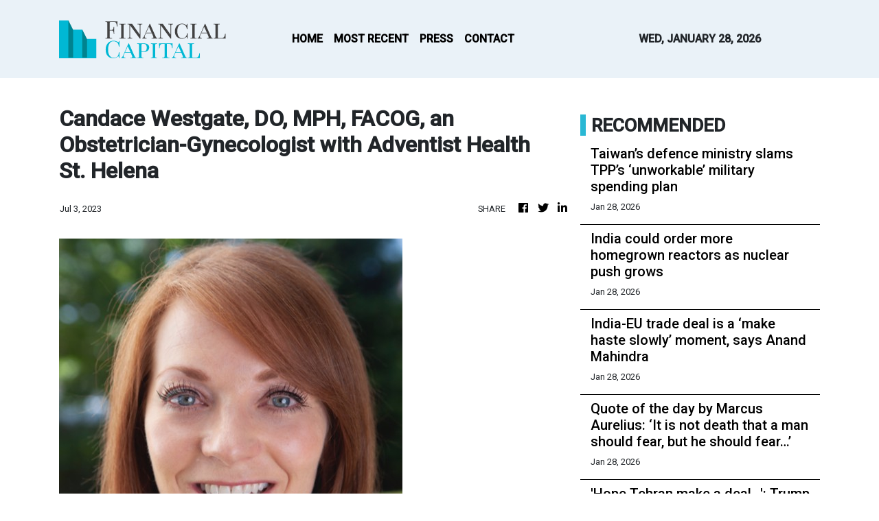

--- FILE ---
content_type: text/html; charset=utf-8
request_url: https://us-central1-vertical-news-network.cloudfunctions.net/get/fetch-include-rss
body_size: 19792
content:
[
  {
    "id": 112999366,
    "title": "Taiwan’s defence ministry slams TPP’s ‘unworkable’ military spending plan",
    "summary": "Taiwan’s defence ministry on Tuesday pushed back against an opposition party proposal to cut a planned NT$1.25 trillion (US$40 billion) special military budget to NT$400 billion and drop plans for the “T-Dome” layered air defence system.\nIt said the plan would not only be unworkable but could also undermine the island’s defence readiness in the face of mounting military pressure from Beijing.\nThe warning came as Taiwan’s legislature remained deadlocked over the special funding bill, which was...",
    "slug": "taiwans-defence-ministry-slams-tpps-unworkable-military-spending-plan",
    "link": "https://www.scmp.com/news/china/politics/article/3341455/taiwans-defence-ministry-slams-tpps-unworkable-military-spending-plan?utm_source=rss_feed",
    "date_published": "2026-01-28T04:00:08.000Z",
    "images": "https://cdn.i-scmp.com/sites/default/files/styles/1280x720/public/d8/images/canvas/2026/01/27/c60316cd-cf92-45ce-a148-a0530882091e_e8823112.jpg?itok=7aZG_zMB&v=1769522325",
    "categories": "1558",
    "img_id": "0",
    "caption": "",
    "country": "China",
    "source_type": "rss",
    "source": "South China Morning Post"
  },
  {
    "id": 113002053,
    "title": "India could order more homegrown reactors as nuclear push grows",
    "summary": "India has opened up its nuclear sector to private companies, thanks to a new law passed in December — a significant boost to its ambition to build 100 gigawatts of nuclear capacity by 2047",
    "slug": "india-could-order-more-homegrown-reactors-as-nuclear-push-grows",
    "link": "https://www.thehindubusinessline.com/news/national/india-could-order-more-homegrown-reactors-as-nuclear-push-grows/article70559301.ece",
    "date_published": "2026-01-28T03:53:29.000Z",
    "images": "https://bl-i.thgim.com/public/incoming/wa8lm4/article70559305.ece/alternates/LANDSCAPE_1200/02_RVM_3438.jpg",
    "categories": "1558",
    "img_id": "0",
    "caption": "",
    "country": "India",
    "source_type": "rss",
    "source": "The Hindu Business Line"
  },
  {
    "id": 113002057,
    "title": "Q3 Results Today Live: L&T, Maruti Suzuki, BEL, ICRA, Star Health, GRSE, ACC, Cochin Shipyard, Gland Pharma, TVS Motor, Phoenix Mills, M&M Financial, SBI Life Insurance to announce Q3 results",
    "summary": "Q3 Results Today, 28th Jan 2026 Live Updates: Find all the latest Q3 results 2026 updates",
    "slug": "q3-results-today-live-lt-maruti-suzuki-bel-icra-star-health-grse-acc-cochin-shipyard-gland-pharma-tvs-motor-phoenix-mills-mm-financial-sbi-life-insurance-to-announce-q3-results",
    "link": "https://www.thehindubusinessline.com/markets/q3-results-today-live-updates-lampt-maruti-icra-cochin-shipyard-gland-pharma-tvs-motor-mampm-financial-sbi-life-bel-acc-asian-paints-cgpower-raymond-vi-tata-consumer-results-28-jan-2026/article70556137.ece",
    "date_published": "2026-01-28T03:48:44.000Z",
    "images": "",
    "categories": "353,577,598,1155,1157,1158,1245,1941,1962",
    "img_id": "0",
    "caption": "",
    "country": "India",
    "source_type": "rss",
    "source": "The Hindu Business Line"
  },
  {
    "id": 113003683,
    "title": "India-EU trade deal is a ‘make haste slowly’ moment, says Anand Mahindra ",
    "summary": "Anand Mahindra shared his father's advice, 'Make haste slowly,' as a guiding philosophy for India's measured approach to global trade. This strategy, he believes, is reflected in the potential of the India-European Union Free Trade Agreement, which could significantly boost bilateral trade and incomes while reducing reliance on volatile markets.",
    "slug": "indiaeu-trade-deal-is-a-make-haste-slowly-moment-says-anand-mahindra-",
    "link": "https://economictimes.indiatimes.com/news/economy/foreign-trade/india-eu-trade-deal-is-a-make-haste-slowly-moment-says-anand-mahindra/articleshow/127672700.cms",
    "date_published": "2026-01-28T03:46:41.000Z",
    "images": "https://img.etimg.com/photo/msid-127672700,imgsize-22680.cms",
    "categories": "1558",
    "img_id": "0",
    "caption": "",
    "country": "India",
    "source_type": "rss",
    "source": "Economic Times"
  },
  {
    "id": 113003684,
    "title": "Quote of the day by Marcus Aurelius: ‘It is not death that a man should fear, but he should fear…’ ",
    "summary": "Marcus Aurelius, a Roman emperor and Stoic philosopher, ruled during a tumultuous period marked by conflict and plague. His reign, remembered for its stability, was guided by a focus on duty and the welfare of the state. His personal writings, Meditations, offer profound insights into virtue, self-discipline, and living a meaningful life, continuing to inspire resilience and moral responsibility today.",
    "slug": "quote-of-the-day-by-marcus-aurelius-it-is-not-death-that-a-man-should-fear-but-he-should-fear-",
    "link": "https://economictimes.indiatimes.com/news/international/canada/quote-of-the-day-by-marcus-aurelius-it-is-not-death-that-a-man-should-fear-but-he-should-fear/articleshow/127673625.cms",
    "date_published": "2026-01-28T03:44:15.000Z",
    "images": "https://img.etimg.com/photo/msid-127673625,imgsize-36948.cms",
    "categories": "1558",
    "img_id": "0",
    "caption": "",
    "country": "India",
    "source_type": "rss",
    "source": "Economic Times"
  },
  {
    "id": 113003685,
    "title": "'Hope Tehran make a deal...': Trump says another 'armada' floating towards Iran right now ",
    "summary": "",
    "slug": "hope-tehran-make-a-deal-trump-says-another-armada-floating-towards-iran-right-now-",
    "link": "https://economictimes.indiatimes.com/news/international/world-news/hope-tehran-make-a-deal-trump-says-another-armada-floating-towards-iran-right-now/videoshow/127673789.cms",
    "date_published": "2026-01-28T03:43:43.000Z",
    "images": "https://img.etimg.com/photo/msid-127673789,imgsize-43266.cms",
    "categories": "1558",
    "img_id": "0",
    "caption": "",
    "country": "India",
    "source_type": "rss",
    "source": "Economic Times"
  },
  {
    "id": 113003686,
    "title": "Sonmarg avalanche caught on camera: Watch how a massive wave of white snow swallowed houses in Kashmir in seconds ",
    "summary": "Sonmarg Avalanche News Today: An avalanche struck Sonamarg tourist resort late Tuesday night, captured on CCTV, but no casualties or damage were reported. This occurred after authorities issued a high-danger avalanche warning due to heavy snowfall across Kashmir, leading to flight cancellations, highway closures, and stranded tourists.",
    "slug": "sonmarg-avalanche-caught-on-camera-watch-how-a-massive-wave-of-white-snow-swallowed-houses-in-kashmir-in-seconds-",
    "link": "https://economictimes.indiatimes.com/news/new-updates/sonmarg-avalanche-caught-on-camera-watch-how-a-massive-wave-of-white-snow-engulfed-houses-in-kashmir-in-seconds/articleshow/127673431.cms",
    "date_published": "2026-01-28T03:43:33.000Z",
    "images": "https://img.etimg.com/photo/msid-127673431,imgsize-58834.cms",
    "categories": "1558",
    "img_id": "0",
    "caption": "",
    "country": "India",
    "source_type": "rss",
    "source": "Economic Times"
  },
  {
    "id": 113003633,
    "title": "Asian Paints shares in focus as Q3 profit slips nearly 5% YoY. Should buy, sell, or hold? ",
    "summary": "Asian Paints' net profit saw a nearly 5% drop in the December quarter. Revenue grew modestly. Analysts offer varied outlooks. Citi maintains a Sell rating, while Morgan Stanley reiterates an Underweight stance. Nomura, however, holds a Buy recommendation. Investors are weighing these differing perspectives on the company's future performance.",
    "slug": "asian-paints-shares-in-focus-as-q3-profit-slips-nearly-5-yoy-should-buy-sell-or-hold-",
    "link": "https://economictimes.indiatimes.com/markets/stocks/news/asian-paints-shares-in-focus-as-q3-profit-slips-nearly-5-yoy-should-buy-sell-or-hold/articleshow/127673655.cms",
    "date_published": "2026-01-28T03:41:11.000Z",
    "images": "https://img.etimg.com/photo/msid-127673655,imgsize-50236.cms",
    "categories": "353,577,598,1155,1157,1158,1245,1941,1962",
    "img_id": "0",
    "caption": "",
    "country": "India",
    "source_type": "rss",
    "source": "Economic Times"
  },
  {
    "id": 113003634,
    "title": "A $1.7 trillion rally pushes Korea’s market cap above Germany’s ",
    "summary": "South Korea has overtaken Germany in stock market capitalisation, fuelled by a powerful rally in technology stocks tied to the global AI and robotics boom. Market value has surged to $3.25 trillion after adding $1.7 trillion since early 2025, lifting Korea to the world’s 10th-largest equity market, supported by reforms and strong index performance.",
    "slug": "a-17-trillion-rally-pushes-koreas-market-cap-above-germanys-",
    "link": "https://economictimes.indiatimes.com/markets/stocks/news/a-1-7-trillion-rally-pushes-koreas-market-cap-above-germanys/articleshow/127673536.cms",
    "date_published": "2026-01-28T03:38:32.000Z",
    "images": "https://img.etimg.com/photo/msid-127673536,imgsize-73936.cms",
    "categories": "353,577,598,1155,1157,1158,1245,1941,1962",
    "img_id": "0",
    "caption": "",
    "country": "India",
    "source_type": "rss",
    "source": "Economic Times"
  },
  {
    "id": 113003635,
    "title": "Data Patterns among 5 stocks that closed above VWAP, signalling bullish shift ",
    "summary": "On January 27, five stocks from the Nifty500 universe closed more than 2.5% above their VWAP levels, signalling strong intraday accumulation. A sustained close above VWAP reflects improving sentiment and active buying interest, often tracked by traders as a short-term bullish indicator suggesting potential continuation of upward momentum.",
    "slug": "data-patterns-among-5-stocks-that-closed-above-vwap-signalling-bullish-shift-",
    "link": "https://economictimes.indiatimes.com/markets/stocks/news/data-patterns-among-5-stocks-that-closed-above-vwap-signalling-bullish-shift/slideshow/127673327.cms",
    "date_published": "2026-01-28T03:32:19.000Z",
    "images": "https://img.etimg.com/photo/msid-127673236,imgsize-44580.cms",
    "categories": "353,577,598,1155,1157,1158,1245,1941,1962",
    "img_id": "0",
    "caption": "",
    "country": "India",
    "source_type": "rss",
    "source": "Economic Times"
  },
  {
    "id": 113003638,
    "title": "US Stocks| Budget 2026 should cut LRS TCS and offer multi-year clarity on global investing: Nikhil Advani of LGT Wealth ",
    "summary": "LGT Wealth India suggests Budget 2026 can boost overseas investing by restoring TCS on remittances to 5% and offering multi-year policy clarity. Aligning tax treatment of global equities with domestic ones and streamlining the Liberalised Remittance Scheme (LRS) are also key to encouraging systematic global diversification for Indian households.",
    "slug": "us-stocks-budget-2026-should-cut-lrs-tcs-and-offer-multiyear-clarity-on-global-investing-nikhil-advani-of-lgt-wealth-",
    "link": "https://economictimes.indiatimes.com/markets/us-stocks/news/us-stocks-budget-2026-should-cut-lrs-tcs-and-offer-multi-year-clarity-on-global-investing-nikhil-advani-of-lgt-wealth/articleshow/127608027.cms",
    "date_published": "2026-01-28T03:30:00.000Z",
    "images": "https://img.etimg.com/photo/msid-127608027,imgsize-4795816.cms",
    "categories": "353,577,598,1155,1157,1158,1245,1941,1962",
    "img_id": "0",
    "caption": "",
    "country": "India",
    "source_type": "rss",
    "source": "Economic Times"
  },
  {
    "id": 113003637,
    "title": "Markets shrug off India-EU trade deal; stock picking key as valuations stay stretched: Deepak Shenoy ",
    "summary": "Indian markets showed a muted reaction to the India-EU trade deal as investors await clarity on benefits and timelines. Capitalmind CEO Deepak Shenoy says equities remain selectively attractive, with stock-specific opportunities emerging amid valuation pressures, labour law impacts on earnings, rising FMCG competition, and cautious optimism around PSU banks and mid-cap stocks.",
    "slug": "markets-shrug-off-indiaeu-trade-deal-stock-picking-key-as-valuations-stay-stretched-deepak-shenoy-",
    "link": "https://economictimes.indiatimes.com/markets/expert-view/markets-shrug-off-india-eu-trade-deal-stock-picking-key-as-valuations-stay-stretched-deepak-shenoy/articleshow/127624211.cms",
    "date_published": "2026-01-28T03:30:00.000Z",
    "images": "https://img.etimg.com/photo/msid-127624211,imgsize-50582.cms",
    "categories": "353,577,598,1155,1157,1158,1245,1941,1962",
    "img_id": "0",
    "caption": "",
    "country": "India",
    "source_type": "rss",
    "source": "Economic Times"
  },
  {
    "id": 113003636,
    "title": "Budget 2026: Rajesh Palviya explains why markets prefer balance over big moves ",
    "summary": "As the Union Budget approaches, markets prioritize policy continuity and fiscal credibility over headline announcements. Rajesh Palviya of Axis Securities highlights expectations for growth support via infrastructure spending, balanced with fiscal discipline. Investors seek clarity on fiscal deficit, ease of doing business, and selective sectoral opportunities, with a focus on execution strength and balance-sheet resilience.",
    "slug": "budget-2026-rajesh-palviya-explains-why-markets-prefer-balance-over-big-moves-",
    "link": "https://economictimes.indiatimes.com/markets/expert-view/budget-2026-rajesh-palviya-explains-why-markets-prefer-balance-over-big-moves/articleshow/127638854.cms",
    "date_published": "2026-01-28T03:30:00.000Z",
    "images": "https://img.etimg.com/photo/msid-127638854,imgsize-73648.cms",
    "categories": "353,577,598,1155,1157,1158,1245,1941,1962",
    "img_id": "0",
    "caption": "",
    "country": "India",
    "source_type": "rss",
    "source": "Economic Times"
  },
  {
    "id": 113003639,
    "title": "Aegis Vopak Terminals among three stocks flashing bullish signals; possible uptrend ahead ",
    "summary": "A White Marubozu is a bullish candlestick pattern in technical analysis that forms when the opening price is the lowest and the closing price is the highest for a given session.",
    "slug": "aegis-vopak-terminals-among-three-stocks-flashing-bullish-signals-possible-uptrend-ahead-",
    "link": "https://economictimes.indiatimes.com/markets/stocks/news/aegis-vopak-terminals-among-three-stocks-flashing-bullish-signals-possible-uptrend-ahead/slideshow/127673200.cms",
    "date_published": "2026-01-28T03:28:58.000Z",
    "images": "https://img.etimg.com/photo/msid-127673085,imgsize-42914.cms",
    "categories": "353,577,598,1155,1157,1158,1245,1941,1962",
    "img_id": "0",
    "caption": "",
    "country": "India",
    "source_type": "rss",
    "source": "Economic Times"
  },
  {
    "id": 113003640,
    "title": "Vodafone Idea shares in focus as Q3 losses narrow, ARPU improves ",
    "summary": "Vodafone Idea shares are expected to be watched closely. The telecom operator reported lower losses for the December quarter. Revenue saw a slight increase. Average revenue per user improved significantly. The company also expanded its data subscriber base. EBITDA showed marginal growth. Capital expenditure was reported, along with debt and cash balances. Technical indicators suggest near-term pressure but long-term support.",
    "slug": "vodafone-idea-shares-in-focus-as-q3-losses-narrow-arpu-improves-",
    "link": "https://economictimes.indiatimes.com/markets/stocks/news/vodafone-idea-shares-in-focus-as-q3-losses-narrow-arpu-improves/articleshow/127673054.cms",
    "date_published": "2026-01-28T03:27:56.000Z",
    "images": "https://img.etimg.com/photo/msid-127673054,imgsize-29208.cms",
    "categories": "353,577,598,1155,1157,1158,1245,1941,1962",
    "img_id": "0",
    "caption": "",
    "country": "India",
    "source_type": "rss",
    "source": "Economic Times"
  },
  {
    "id": 113003641,
    "title": "Shadowfax Technologies shares to list today. GMP signals lukewarm debut ",
    "summary": "Shadowfax Technologies is set to debut on Indian exchanges, but weakening grey market signals and uneven IPO demand point to a subdued start, highlighting investor caution toward new-age logistics listings amid fragile market sentiment.",
    "slug": "shadowfax-technologies-shares-to-list-today-gmp-signals-lukewarm-debut-",
    "link": "https://economictimes.indiatimes.com/markets/stocks/news/shadowfax-technologies-shares-to-list-today-gmp-signals-lukewarm-debut/articleshow/127672953.cms",
    "date_published": "2026-01-28T03:26:55.000Z",
    "images": "https://img.etimg.com/photo/msid-127672953,imgsize-29191.cms",
    "categories": "353,577,598,1155,1157,1158,1245,1941,1962",
    "img_id": "0",
    "caption": "",
    "country": "India",
    "source_type": "rss",
    "source": "Economic Times"
  },
  {
    "id": 113003687,
    "title": "Odisha Bandh Today Time: Schools, colleges, offices, banks, what will remain closed? What parents, students and office-goers should know ",
    "summary": "Odisha Bandh Today News: A statewide Odisha Bandh, called by the Navnirman Krushak Sangathan over alleged mismanagement in paddy procurement, began today from 6 am to 2 pm. Political backing from the Odisha Pradesh Congress Committee is present, with disruptions expected in transport, markets, and government offices. Essential services remain exempted.",
    "slug": "odisha-bandh-today-time-schools-colleges-offices-banks-what-will-remain-closed-what-parents-students-and-officegoers-should-know-",
    "link": "https://economictimes.indiatimes.com/news/new-updates/odisha-bandh-today-time-schools-colleges-offices-banks-what-will-remain-closed-what-parents-students-and-office-goers-should-know/articleshow/127671823.cms",
    "date_published": "2026-01-28T03:25:39.000Z",
    "images": "https://img.etimg.com/photo/msid-127671823,imgsize-88628.cms",
    "categories": "1558",
    "img_id": "0",
    "caption": "",
    "country": "India",
    "source_type": "rss",
    "source": "Economic Times"
  },
  {
    "id": 113003688,
    "title": "Weather today update: Dense fog in Himachal, Chandigarh; thunderstorms with hailstorm in Bengal and Sikkim as fresh western disturbance may trigger rain and snow in north India ",
    "summary": "Weather today: Delhi and several north Indian states are likely to experience more rain and hailstorms in the coming days, the India Meteorological Department (IMD) has warned due to a fresh western disturbance. Dense fog is likely in Himachal Pradesh, Punjab, Haryana and Chandigarh. On the other hand, thunderstorms with hailstorm in West Bengal and Sikkim is likely today.",
    "slug": "weather-today-update-dense-fog-in-himachal-chandigarh-thunderstorms-with-hailstorm-in-bengal-and-sikkim-as-fresh-western-disturbance-may-trigger-rain-and-snow-in-north-india-",
    "link": "https://economictimes.indiatimes.com/news/new-updates/weather-today-update-imd-dense-fog-in-himachal-chandigarh-thunderstorms-with-hailstorm-in-bengal-and-sikkim-as-fresh-western-disturbance-may-trigger-rain-and-snow-in-north-india/articleshow/127672575.cms",
    "date_published": "2026-01-28T03:22:25.000Z",
    "images": "https://img.etimg.com/photo/msid-127672575,imgsize-98252.cms",
    "categories": "1558",
    "img_id": "0",
    "caption": "",
    "country": "India",
    "source_type": "rss",
    "source": "Economic Times"
  },
  {
    "id": 113003689,
    "title": "Minnesota immigration row: Man disrupts Ilhan Omar event, sprays her with liquid ",
    "summary": "A man attacked U.S. Representative Ilhan Omar at a town hall in Minneapolis. He sprayed a foul-smelling liquid on her as she spoke. Security quickly subdued the attacker. Omar was unharmed and continued her presentation. The incident occurred during her criticism of U.S. Immigration and Customs Enforcement. Police arrested the man for assault.",
    "slug": "minnesota-immigration-row-man-disrupts-ilhan-omar-event-sprays-her-with-liquid-",
    "link": "https://economictimes.indiatimes.com/news/international/global-trends/minnesota-immigration-row-man-disrupts-ilhan-omar-event-sprays-her-with-liquid/articleshow/127672727.cms",
    "date_published": "2026-01-28T03:21:20.000Z",
    "images": "https://img.etimg.com/photo/msid-127672727,imgsize-74548.cms",
    "categories": "1558",
    "img_id": "0",
    "caption": "",
    "country": "India",
    "source_type": "rss",
    "source": "Economic Times"
  },
  {
    "id": 113003642,
    "title": "South Korea's KOSPI posts sharpest rise in 3 weeks as investors buy the Trump tariff dip ",
    "summary": "South Korean stocks saw a significant jump on Tuesday. This surge was powered by a strong rally in technology shares, boosted by global demand for artificial intelligence. The market shrugged off a threat from US President Donald Trump to increase tariffs on Korean goods. Chipmakers Samsung Electronics and SK Hynix led the gains. Automakers also recovered from initial dips.",
    "slug": "south-koreas-kospi-posts-sharpest-rise-in-3-weeks-as-investors-buy-the-trump-tariff-dip-",
    "link": "https://economictimes.indiatimes.com/markets/stocks/news/south-koreas-kospi-posts-sharpest-rise-in-3-weeks-as-investors-buy-the-trump-tariff-dip/articleshow/127672149.cms",
    "date_published": "2026-01-28T03:10:50.000Z",
    "images": "https://img.etimg.com/photo/msid-127672149,imgsize-89746.cms",
    "categories": "353,577,598,1155,1157,1158,1245,1941,1962",
    "img_id": "0",
    "caption": "",
    "country": "India",
    "source_type": "rss",
    "source": "Economic Times"
  },
  {
    "id": 113003643,
    "title": "Indonesian stocks tumble 7% after MSCI applies interim freeze on investability risks ",
    "summary": "Indonesia's stock market experienced a sharp 7% drop early Wednesday after MSCI announced a freeze on certain index changes. This decision stems from investor concerns regarding free float data transparency. Indonesian authorities are actively engaged in discussions with MSCI to resolve these issues, aiming to restore market confidence.",
    "slug": "indonesian-stocks-tumble-7-after-msci-applies-interim-freeze-on-investability-risks-",
    "link": "https://economictimes.indiatimes.com/markets/stocks/news/indonesian-stocks-tumble-7-after-msci-applies-interim-freeze-on-investability-risks/articleshow/127671983.cms",
    "date_published": "2026-01-28T03:08:01.000Z",
    "images": "https://img.etimg.com/photo/msid-127671983,imgsize-146748.cms",
    "categories": "353,577,598,1155,1157,1158,1245,1941,1962",
    "img_id": "0",
    "caption": "",
    "country": "India",
    "source_type": "rss",
    "source": "Economic Times"
  },
  {
    "id": 113003644,
    "title": "Vedanta, Hindustan Zinc shares in focus after OFS announcement ",
    "summary": "Vedanta and Hindustan Zinc are in focus after Vedanta approved an Offer for Sale of up to 1.59% stake in Hindustan Zinc at a floor price of Rs 685 per share. Elevated RSI levels suggest strong momentum but raise near-term caution amid potential consolidation.",
    "slug": "vedanta-hindustan-zinc-shares-in-focus-after-ofs-announcement-",
    "link": "https://economictimes.indiatimes.com/markets/stocks/news/vedanta-hindustan-zinc-shares-in-focus-after-ofs-announcement/articleshow/127671964.cms",
    "date_published": "2026-01-28T03:07:42.000Z",
    "images": "https://img.etimg.com/photo/msid-127671964,imgsize-50504.cms",
    "categories": "353,577,598,1155,1157,1158,1245,1941,1962",
    "img_id": "0",
    "caption": "",
    "country": "India",
    "source_type": "rss",
    "source": "Economic Times"
  },
  {
    "id": 113003645,
    "title": "Axis Bank among 4 Nifty stocks showing bullish RSI upswing ",
    "summary": "On January 27, four stocks from the Nifty50 index entered the RSI Trending Up scan after their RSI crossed above the 50 mark from lower levels. This technical development signals improving price momentum and rising buying interest, often tracked by traders to identify potential upside and emerging bullish trends.",
    "slug": "axis-bank-among-4-nifty-stocks-showing-bullish-rsi-upswing-",
    "link": "https://economictimes.indiatimes.com/markets/stocks/news/axis-bank-among-4-nifty-stocks-showing-bullish-rsi-upswing/slideshow/127671815.cms",
    "date_published": "2026-01-28T03:02:53.000Z",
    "images": "https://img.etimg.com/photo/msid-127671691,imgsize-41622.cms",
    "categories": "353,577,598,1155,1157,1158,1245,1941,1962",
    "img_id": "0",
    "caption": "",
    "country": "India",
    "source_type": "rss",
    "source": "Economic Times"
  },
  {
    "id": 113003690,
    "title": "Trump says 'Cuba will be failing pretty soon' after Venezuela stops oil, money support ",
    "summary": "President Trump stated Cuba is nearing failure, as it's no longer receiving oil and money from Venezuela. This follows the U.S. military's seizure of Venezuelan President Nicolas Maduro, an action Trump ordered. Trump vowed to cut off Venezuelan support to Cuba, aiming to pressure its leadership.",
    "slug": "trump-says-cuba-will-be-failing-pretty-soon-after-venezuela-stops-oil-money-support-",
    "link": "https://economictimes.indiatimes.com/news/international/global-trends/trump-says-cuba-will-be-failing-pretty-soon-after-venezuela-stops-oil-money-support/articleshow/127671605.cms",
    "date_published": "2026-01-28T03:00:48.000Z",
    "images": "https://img.etimg.com/photo/msid-127671605,imgsize-93432.cms",
    "categories": "1558",
    "img_id": "0",
    "caption": "",
    "country": "India",
    "source_type": "rss",
    "source": "Economic Times"
  },
  {
    "id": 113003691,
    "title": "Breaking news live update: Avalanche warning issued for high-altitude areas of Uttarakhand after fresh snowfall ",
    "summary": "",
    "slug": "breaking-news-live-update-avalanche-warning-issued-for-highaltitude-areas-of-uttarakhand-after-fresh-snowfall-",
    "link": "https://economictimes.indiatimes.com/news/newsblogs/breaking-news-live-updates-january-28-2026-weather-update-ugc-bill-india-eu-fta-trump-fed-meeting-uttarakhand-avalache-himachal-temperature-rain-forecast-snowfall-met-forecast/liveblog/127671181.cms",
    "date_published": "2026-01-28T02:52:51.000Z",
    "images": "https://img.etimg.com/photo/msid-127671181,imgsize-17582.cms",
    "categories": "1558",
    "img_id": "0",
    "caption": "",
    "country": "India",
    "source_type": "rss",
    "source": "Economic Times"
  },
  {
    "id": 113003646,
    "title": "Bajaj Auto Share Price Live Updates: Bajaj Auto's Previous Day Closing Price ",
    "summary": "",
    "slug": "bajaj-auto-share-price-live-updates-bajaj-autos-previous-day-closing-price-",
    "link": "https://economictimes.indiatimes.com/markets/stocks/stock-liveblog/bajaj-auto-stock-price-livestock-price-today-live-updates-28-jan-2026/liveblog/127671048.cms",
    "date_published": "2026-01-28T02:50:15.000Z",
    "images": "https://img.etimg.com/photo/msid-127671048,imgsize-8376.cms",
    "categories": "353,577,598,1155,1157,1158,1245,1941,1962",
    "img_id": "0",
    "caption": "",
    "country": "India",
    "source_type": "rss",
    "source": "Economic Times"
  },
  {
    "id": 113003647,
    "title": "Bajaj Finserv Share Price Live Updates: Bajaj Finserv's stock performance ",
    "summary": "",
    "slug": "bajaj-finserv-share-price-live-updates-bajaj-finservs-stock-performance-",
    "link": "https://economictimes.indiatimes.com/markets/stocks/stock-liveblog/bajaj-finserv-stock-price-today-live-28-jan-2026/liveblog/127671033.cms",
    "date_published": "2026-01-28T02:49:51.000Z",
    "images": "https://img.etimg.com/photo/msid-127671033,imgsize-16440.cms",
    "categories": "353,577,598,1155,1157,1158,1245,1941,1962",
    "img_id": "0",
    "caption": "",
    "country": "India",
    "source_type": "rss",
    "source": "Economic Times"
  },
  {
    "id": 113003648,
    "title": "IndusInd Bank Share Price Live Updates: IndusInd Bank's Recent Market Activity ",
    "summary": "",
    "slug": "indusind-bank-share-price-live-updates-indusind-banks-recent-market-activity-",
    "link": "https://economictimes.indiatimes.com/markets/stocks/stock-liveblog/indusind-bank-stock-price-today-live-28-jan-2026/liveblog/127671008.cms",
    "date_published": "2026-01-28T02:49:31.000Z",
    "images": "https://img.etimg.com/photo/msid-127671008,imgsize-23920.cms",
    "categories": "353,577,598,1155,1157,1158,1245,1941,1962",
    "img_id": "0",
    "caption": "",
    "country": "India",
    "source_type": "rss",
    "source": "Economic Times"
  },
  {
    "id": 113003649,
    "title": "HDFC Life Share Price Live Updates: HDFC Life's latest closing price ",
    "summary": "",
    "slug": "hdfc-life-share-price-live-updates-hdfc-lifes-latest-closing-price-",
    "link": "https://economictimes.indiatimes.com/markets/stocks/stock-liveblog/hdfc-life-share-price-today-live-28-jan-2026/liveblog/127670978.cms",
    "date_published": "2026-01-28T02:48:45.000Z",
    "images": "https://img.etimg.com/photo/msid-127670978,imgsize-52160.cms",
    "categories": "353,577,598,1155,1157,1158,1245,1941,1962",
    "img_id": "0",
    "caption": "",
    "country": "India",
    "source_type": "rss",
    "source": "Economic Times"
  },
  {
    "id": 113003650,
    "title": "Tech Mahindra Share Price Live Updates: Tech Mahindra's stock price update ",
    "summary": "",
    "slug": "tech-mahindra-share-price-live-updates-tech-mahindras-stock-price-update-",
    "link": "https://economictimes.indiatimes.com/markets/stocks/stock-liveblog/tech-mahindra-share-price-live-updates-28-jan-2026/liveblog/127670960.cms",
    "date_published": "2026-01-28T02:48:27.000Z",
    "images": "https://img.etimg.com/photo/msid-127670960,imgsize-7650.cms",
    "categories": "353,577,598,1155,1157,1158,1245,1941,1962",
    "img_id": "0",
    "caption": "",
    "country": "India",
    "source_type": "rss",
    "source": "Economic Times"
  },
  {
    "id": 113003651,
    "title": "UltraTech Cem Share Price Live Updates: UltraTech Cement  Price Summary ",
    "summary": "",
    "slug": "ultratech-cem-share-price-live-updates-ultratech-cement-price-summary-",
    "link": "https://economictimes.indiatimes.com/markets/stocks/stock-liveblog/ultratech-cem-share-price-today-live-28-jan-2026/liveblog/127670957.cms",
    "date_published": "2026-01-28T02:48:25.000Z",
    "images": "https://img.etimg.com/photo/msid-127670957,imgsize-61651.cms",
    "categories": "353,577,598,1155,1157,1158,1245,1941,1962",
    "img_id": "0",
    "caption": "",
    "country": "India",
    "source_type": "rss",
    "source": "Economic Times"
  },
  {
    "id": 113003652,
    "title": "Adani Ent Share Price Live Updates: Adani Enterprises  Stock Price Movement ",
    "summary": "",
    "slug": "adani-ent-share-price-live-updates-adani-enterprises-stock-price-movement-",
    "link": "https://economictimes.indiatimes.com/markets/stocks/stock-liveblog/adani-ent-stock-price-today-live-28-jan-2026/liveblog/127670941.cms",
    "date_published": "2026-01-28T02:48:06.000Z",
    "images": "https://img.etimg.com/photo/msid-127670941,imgsize-16358.cms",
    "categories": "353,577,598,1155,1157,1158,1245,1941,1962",
    "img_id": "0",
    "caption": "",
    "country": "India",
    "source_type": "rss",
    "source": "Economic Times"
  },
  {
    "id": 113003653,
    "title": "LTIMindtree Share Price Live Updates: LTIMindtree closes at Rs 5893.5 ",
    "summary": "",
    "slug": "ltimindtree-share-price-live-updates-ltimindtree-closes-at-rs-58935-",
    "link": "https://economictimes.indiatimes.com/markets/stocks/stock-liveblog/ltimindtree-stock-price-live-updates-28-jan-2026/liveblog/127670910.cms",
    "date_published": "2026-01-28T02:47:46.000Z",
    "images": "https://img.etimg.com/photo/msid-127670910,imgsize-15750.cms",
    "categories": "353,577,598,1155,1157,1158,1245,1941,1962",
    "img_id": "0",
    "caption": "",
    "country": "India",
    "source_type": "rss",
    "source": "Economic Times"
  },
  {
    "id": 113003654,
    "title": "SBI Life Share Price Live Updates: SBI Life's previous day close was Rs 2002.6. ",
    "summary": "",
    "slug": "sbi-life-share-price-live-updates-sbi-lifes-previous-day-close-was-rs-20026-",
    "link": "https://economictimes.indiatimes.com/markets/stocks/stock-liveblog/sbi-life-stock-price-livestock-price-today-live-updates-28-jan-2026/liveblog/127670885.cms",
    "date_published": "2026-01-28T02:47:24.000Z",
    "images": "https://img.etimg.com/photo/msid-127670885,imgsize-18048.cms",
    "categories": "353,577,598,1155,1157,1158,1245,1941,1962",
    "img_id": "0",
    "caption": "",
    "country": "India",
    "source_type": "rss",
    "source": "Economic Times"
  },
  {
    "id": 113003655,
    "title": "Tata Steel Share Price Live Updates: Tata Steel Market Close Analysis ",
    "summary": "",
    "slug": "tata-steel-share-price-live-updates-tata-steel-market-close-analysis-",
    "link": "https://economictimes.indiatimes.com/markets/stocks/stock-liveblog/tata-steel-share-price-live-updates-28-jan-2026/liveblog/127670884.cms",
    "date_published": "2026-01-28T02:47:22.000Z",
    "images": "https://img.etimg.com/photo/msid-127670884,imgsize-2394.cms",
    "categories": "353,577,598,1155,1157,1158,1245,1941,1962",
    "img_id": "0",
    "caption": "",
    "country": "India",
    "source_type": "rss",
    "source": "Economic Times"
  },
  {
    "id": 113003656,
    "title": "Power Grid Share Price Live Updates: Power Grid finishes trading at Rs 254.15 ",
    "summary": "",
    "slug": "power-grid-share-price-live-updates-power-grid-finishes-trading-at-rs-25415-",
    "link": "https://economictimes.indiatimes.com/markets/stocks/stock-liveblog/power-grid-share-price-today-live-28-jan-2026/liveblog/127670869.cms",
    "date_published": "2026-01-28T02:47:01.000Z",
    "images": "https://img.etimg.com/photo/msid-127670869,imgsize-10739.cms",
    "categories": "353,577,598,1155,1157,1158,1245,1941,1962",
    "img_id": "0",
    "caption": "",
    "country": "India",
    "source_type": "rss",
    "source": "Economic Times"
  },
  {
    "id": 113003657,
    "title": "Britannia Share Price Live Updates: Britannia's Market Performance Yesterday ",
    "summary": "",
    "slug": "britannia-share-price-live-updates-britannias-market-performance-yesterday-",
    "link": "https://economictimes.indiatimes.com/markets/stocks/stock-liveblog/britannia-share-price-live-28-jan-2026/liveblog/127670868.cms",
    "date_published": "2026-01-28T02:47:00.000Z",
    "images": "https://img.etimg.com/photo/msid-127670868,imgsize-13076.cms",
    "categories": "353,577,598,1155,1157,1158,1245,1941,1962",
    "img_id": "0",
    "caption": "",
    "country": "India",
    "source_type": "rss",
    "source": "Economic Times"
  },
  {
    "id": 113003659,
    "title": "Hero MotoCorp Share Price Live Updates: Hero MotoCorp Trading Performance ",
    "summary": "",
    "slug": "hero-motocorp-share-price-live-updates-hero-motocorp-trading-performance-",
    "link": "https://economictimes.indiatimes.com/markets/stocks/stock-liveblog/hero-motocorp-share-price-today-live-28-jan-2026/liveblog/127670842.cms",
    "date_published": "2026-01-28T02:46:38.000Z",
    "images": "https://img.etimg.com/photo/msid-127670842,imgsize-9828.cms",
    "categories": "353,577,598,1155,1157,1158,1245,1941,1962",
    "img_id": "0",
    "caption": "",
    "country": "India",
    "source_type": "rss",
    "source": "Economic Times"
  },
  {
    "id": 113003658,
    "title": "JSW Steel Share Price Live Updates: JSW Steel's previous day close at Rs 1170.0 ",
    "summary": "",
    "slug": "jsw-steel-share-price-live-updates-jsw-steels-previous-day-close-at-rs-11700-",
    "link": "https://economictimes.indiatimes.com/markets/stocks/stock-liveblog/jsw-steel-stock-price-livestock-price-today-live-updates-28-jan-2026/liveblog/127670843.cms",
    "date_published": "2026-01-28T02:46:38.000Z",
    "images": "https://img.etimg.com/photo/msid-127670843,imgsize-127828.cms",
    "categories": "353,577,598,1155,1157,1158,1245,1941,1962",
    "img_id": "0",
    "caption": "",
    "country": "India",
    "source_type": "rss",
    "source": "Economic Times"
  },
  {
    "id": 113003661,
    "title": "BPCL Share Price Live Updates: BPCL's Closing Price Report ",
    "summary": "",
    "slug": "bpcl-share-price-live-updates-bpcls-closing-price-report-",
    "link": "https://economictimes.indiatimes.com/markets/stocks/stock-liveblog/bpcl-stock-price-today-live-28-jan-2026/liveblog/127670819.cms",
    "date_published": "2026-01-28T02:46:17.000Z",
    "images": "https://img.etimg.com/photo/msid-127670819,imgsize-20912.cms",
    "categories": "353,577,598,1155,1157,1158,1245,1941,1962",
    "img_id": "0",
    "caption": "",
    "country": "India",
    "source_type": "rss",
    "source": "Economic Times"
  },
  {
    "id": 113003660,
    "title": "Asian Paints Share Price Live Updates: Asian Paints  Trading Performance ",
    "summary": "",
    "slug": "asian-paints-share-price-live-updates-asian-paints-trading-performance-",
    "link": "https://economictimes.indiatimes.com/markets/stocks/stock-liveblog/asian-paints-share-price-live-28-jan-2026/liveblog/127670820.cms",
    "date_published": "2026-01-28T02:46:17.000Z",
    "images": "https://img.etimg.com/photo/msid-127670820,imgsize-28552.cms",
    "categories": "353,577,598,1155,1157,1158,1245,1941,1962",
    "img_id": "0",
    "caption": "",
    "country": "India",
    "source_type": "rss",
    "source": "Economic Times"
  },
  {
    "id": 113003663,
    "title": "Adani Ports SEZ Share Price Live Updates: Market update: Adani Ports SEZ ",
    "summary": "",
    "slug": "adani-ports-sez-share-price-live-updates-market-update-adani-ports-sez-",
    "link": "https://economictimes.indiatimes.com/markets/stocks/stock-liveblog/adani-ports-sez-share-price-live-updates-28-jan-2026/liveblog/127670800.cms",
    "date_published": "2026-01-28T02:45:56.000Z",
    "images": "https://img.etimg.com/photo/msid-127670800,imgsize-40381.cms",
    "categories": "353,577,598,1155,1157,1158,1245,1941,1962",
    "img_id": "0",
    "caption": "",
    "country": "India",
    "source_type": "rss",
    "source": "Economic Times"
  },
  {
    "id": 113003662,
    "title": "Dr Reddys Share Price Live Updates: The previous day close for Dr. Reddy's was Rs 1235.6. ",
    "summary": "",
    "slug": "dr-reddys-share-price-live-updates-the-previous-day-close-for-dr-reddys-was-rs-12356-",
    "link": "https://economictimes.indiatimes.com/markets/stocks/stock-liveblog/dr-reddys-share-price-live-updates-28-jan-2026/liveblog/127670801.cms",
    "date_published": "2026-01-28T02:45:56.000Z",
    "images": "https://img.etimg.com/photo/msid-127670801,imgsize-13678.cms",
    "categories": "353,577,598,1155,1157,1158,1245,1941,1962",
    "img_id": "0",
    "caption": "",
    "country": "India",
    "source_type": "rss",
    "source": "Economic Times"
  },
  {
    "id": 113003665,
    "title": "Nestle India Share Price Live Updates: Nestle India finishes trading at Rs 1293.8 ",
    "summary": "",
    "slug": "nestle-india-share-price-live-updates-nestle-india-finishes-trading-at-rs-12938-",
    "link": "https://economictimes.indiatimes.com/markets/stocks/stock-liveblog/nestle-india-stock-price-livestock-price-today-live-updates-28-jan-2026/liveblog/127670773.cms",
    "date_published": "2026-01-28T02:45:33.000Z",
    "images": "https://img.etimg.com/photo/msid-127670773,imgsize-5790.cms",
    "categories": "353,577,598,1155,1157,1158,1245,1941,1962",
    "img_id": "0",
    "caption": "",
    "country": "India",
    "source_type": "rss",
    "source": "Economic Times"
  },
  {
    "id": 113003664,
    "title": "HUL Share Price Live Updates: HUL's Trading Day Summary ",
    "summary": "",
    "slug": "hul-share-price-live-updates-huls-trading-day-summary-",
    "link": "https://economictimes.indiatimes.com/markets/stocks/stock-liveblog/hul-stock-price-livestock-price-today-live-updates-28-jan-2026/liveblog/127670774.cms",
    "date_published": "2026-01-28T02:45:33.000Z",
    "images": "https://img.etimg.com/photo/msid-127670774,imgsize-48810.cms",
    "categories": "353,577,598,1155,1157,1158,1245,1941,1962",
    "img_id": "0",
    "caption": "",
    "country": "India",
    "source_type": "rss",
    "source": "Economic Times"
  },
  {
    "id": 113003667,
    "title": "ICICI Bank Share Price Live Updates: ICICI Bank's End-of-Day Price ",
    "summary": "",
    "slug": "icici-bank-share-price-live-updates-icici-banks-endofday-price-",
    "link": "https://economictimes.indiatimes.com/markets/stocks/stock-liveblog/icici-bank-share-price-live-28-jan-2026/liveblog/127670749.cms",
    "date_published": "2026-01-28T02:45:11.000Z",
    "images": "https://img.etimg.com/photo/msid-127670749,imgsize-2952.cms",
    "categories": "353,577,598,1155,1157,1158,1245,1941,1962",
    "img_id": "0",
    "caption": "",
    "country": "India",
    "source_type": "rss",
    "source": "Economic Times"
  },
  {
    "id": 113003666,
    "title": "Infosys Share Price Live Updates: Infosys ends the day at Rs 1670.8 ",
    "summary": "",
    "slug": "infosys-share-price-live-updates-infosys-ends-the-day-at-rs-16708-",
    "link": "https://economictimes.indiatimes.com/markets/stocks/stock-liveblog/infosys-share-price-today-live-28-jan-2026/liveblog/127670750.cms",
    "date_published": "2026-01-28T02:45:11.000Z",
    "images": "https://img.etimg.com/photo/msid-127670750,imgsize-72191.cms",
    "categories": "353,577,598,1155,1157,1158,1245,1941,1962",
    "img_id": "0",
    "caption": "",
    "country": "India",
    "source_type": "rss",
    "source": "Economic Times"
  },
  {
    "id": 113003668,
    "title": "Bajaj Finance Share Price Live Updates: Bajaj Finance's Price at Market Close ",
    "summary": "",
    "slug": "bajaj-finance-share-price-live-updates-bajaj-finances-price-at-market-close-",
    "link": "https://economictimes.indiatimes.com/markets/stocks/stock-liveblog/bajaj-finance-stock-price-live-updates-28-jan-2026/liveblog/127670735.cms",
    "date_published": "2026-01-28T02:44:50.000Z",
    "images": "https://img.etimg.com/photo/msid-127670735,imgsize-16440.cms",
    "categories": "353,577,598,1155,1157,1158,1245,1941,1962",
    "img_id": "0",
    "caption": "",
    "country": "India",
    "source_type": "rss",
    "source": "Economic Times"
  },
  {
    "id": 113003670,
    "title": "NTPC Share Price Live Updates: NTPC  Stock Update ",
    "summary": "",
    "slug": "ntpc-share-price-live-updates-ntpc-stock-update-",
    "link": "https://economictimes.indiatimes.com/markets/stocks/stock-liveblog/ntpc-stock-price-livestock-price-today-live-updates-28-jan-2026/liveblog/127670709.cms",
    "date_published": "2026-01-28T02:44:31.000Z",
    "images": "https://img.etimg.com/photo/msid-127670709,imgsize-34452.cms",
    "categories": "353,577,598,1155,1157,1158,1245,1941,1962",
    "img_id": "0",
    "caption": "",
    "country": "India",
    "source_type": "rss",
    "source": "Economic Times"
  },
  {
    "id": 113003669,
    "title": "Kotak Bank Share Price Live Updates: Kotak Bank's Previous Day Closing Price ",
    "summary": "",
    "slug": "kotak-bank-share-price-live-updates-kotak-banks-previous-day-closing-price-",
    "link": "https://economictimes.indiatimes.com/markets/stocks/stock-liveblog/kotak-bank-share-price-live-28-jan-2026/liveblog/127670710.cms",
    "date_published": "2026-01-28T02:44:31.000Z",
    "images": "https://img.etimg.com/photo/msid-127670710,imgsize-14716.cms",
    "categories": "353,577,598,1155,1157,1158,1245,1941,1962",
    "img_id": "0",
    "caption": "",
    "country": "India",
    "source_type": "rss",
    "source": "Economic Times"
  },
  {
    "id": 113003692,
    "title": "Who is Arijit Singh’s second wife Koel Roy? Everything to know about 'Tum Hi Ho' singer's personal life as he drops surprise playback singing update ",
    "summary": "Arijit Singh retirement: Arijit Singh, one of India's most beloved singers, on Tuesday announced that he is stepping away from playback singing, an announcement that left the music industry in shock. Known for melodious and hit songs like 'Channa Mereya' and 'Tum Hi Ho', Arijit Singh is known for keeping his personal life very private. The singer married Koel Roy in 2014 in West Bengal. He was earlier married to Ruprekha Banerjee, but the two later parted ways.",
    "slug": "who-is-arijit-singhs-second-wife-koel-roy-everything-to-know-about-tum-hi-ho-singers-personal-life-as-he-drops-surprise-playback-singing-update-",
    "link": "https://economictimes.indiatimes.com/news/new-updates/who-is-arijit-singhs-wife-koel-roy-everything-to-know-about-tum-hi-ho-singers-personal-life-as-he-drops-surprise-playback-singing-update/articleshow/127670328.cms",
    "date_published": "2026-01-28T02:44:21.000Z",
    "images": "https://img.etimg.com/photo/msid-127670328,imgsize-2241997.cms",
    "categories": "1558",
    "img_id": "0",
    "caption": "",
    "country": "India",
    "source_type": "rss",
    "source": "Economic Times"
  },
  {
    "id": 113003672,
    "title": "Coal India Share Price Live Updates: Coal India  Price Movement ",
    "summary": "",
    "slug": "coal-india-share-price-live-updates-coal-india-price-movement-",
    "link": "https://economictimes.indiatimes.com/markets/stocks/stock-liveblog/coal-india-ltd-share-price-today-live-28-jan-2026/liveblog/127670685.cms",
    "date_published": "2026-01-28T02:44:10.000Z",
    "images": "https://img.etimg.com/photo/msid-127670685,imgsize-23738.cms",
    "categories": "353,577,598,1155,1157,1158,1245,1941,1962",
    "img_id": "0",
    "caption": "",
    "country": "India",
    "source_type": "rss",
    "source": "Economic Times"
  },
  {
    "id": 113003671,
    "title": "Grasim Inds Share Price Live Updates: Grasim Industries market performance ",
    "summary": "",
    "slug": "grasim-inds-share-price-live-updates-grasim-industries-market-performance-",
    "link": "https://economictimes.indiatimes.com/markets/stocks/stock-liveblog/grasim-inds-stock-price-today-live-28-jan-2026/liveblog/127670686.cms",
    "date_published": "2026-01-28T02:44:10.000Z",
    "images": "https://img.etimg.com/photo/msid-127670686,imgsize-18120.cms",
    "categories": "353,577,598,1155,1157,1158,1245,1941,1962",
    "img_id": "0",
    "caption": "",
    "country": "India",
    "source_type": "rss",
    "source": "Economic Times"
  },
  {
    "id": 113003673,
    "title": "Axis Bank Share Price Live Updates: Axis Bank's Previous Day Closing Price ",
    "summary": "",
    "slug": "axis-bank-share-price-live-updates-axis-banks-previous-day-closing-price-",
    "link": "https://economictimes.indiatimes.com/markets/stocks/stock-liveblog/axis-bank-stock-price-live-updates-28-jan-2026/liveblog/127670661.cms",
    "date_published": "2026-01-28T02:43:49.000Z",
    "images": "https://img.etimg.com/photo/msid-127670661,imgsize-119775.cms",
    "categories": "353,577,598,1155,1157,1158,1245,1941,1962",
    "img_id": "0",
    "caption": "",
    "country": "India",
    "source_type": "rss",
    "source": "Economic Times"
  },
  {
    "id": 113003674,
    "title": "Bharti Airtel Share Price Live Updates: Bharti Airtel's Stock Price Overview ",
    "summary": "",
    "slug": "bharti-airtel-share-price-live-updates-bharti-airtels-stock-price-overview-",
    "link": "https://economictimes.indiatimes.com/markets/stocks/stock-liveblog/bharti-airtel-share-price-today-live-28-jan-2026/liveblog/127670660.cms",
    "date_published": "2026-01-28T02:43:48.000Z",
    "images": "https://img.etimg.com/photo/msid-127670660,imgsize-7795.cms",
    "categories": "353,577,598,1155,1157,1158,1245,1941,1962",
    "img_id": "0",
    "caption": "",
    "country": "India",
    "source_type": "rss",
    "source": "Economic Times"
  },
  {
    "id": 113003676,
    "title": "SBI Share Price Live Updates: SBI's Closing Price Analysis ",
    "summary": "",
    "slug": "sbi-share-price-live-updates-sbis-closing-price-analysis-",
    "link": "https://economictimes.indiatimes.com/markets/stocks/stock-liveblog/sbi-stock-price-today-live-28-jan-2026/liveblog/127670632.cms",
    "date_published": "2026-01-28T02:43:28.000Z",
    "images": "https://img.etimg.com/photo/msid-127670632,imgsize-8302.cms",
    "categories": "353,577,598,1155,1157,1158,1245,1941,1962",
    "img_id": "0",
    "caption": "",
    "country": "India",
    "source_type": "rss",
    "source": "Economic Times"
  },
  {
    "id": 113003675,
    "title": "Cipla Share Price Live Updates: Cipla's Trading Summary ",
    "summary": "",
    "slug": "cipla-share-price-live-updates-ciplas-trading-summary-",
    "link": "https://economictimes.indiatimes.com/markets/stocks/stock-liveblog/cipla-stock-price-livestock-price-today-live-updates-28-jan-2026/liveblog/127670633.cms",
    "date_published": "2026-01-28T02:43:28.000Z",
    "images": "https://img.etimg.com/photo/msid-127670633,imgsize-6302.cms",
    "categories": "353,577,598,1155,1157,1158,1245,1941,1962",
    "img_id": "0",
    "caption": "",
    "country": "India",
    "source_type": "rss",
    "source": "Economic Times"
  },
  {
    "id": 113003677,
    "title": "Maruti Suzuki Share Price Live Updates: Maruti Suzuki's Closing Price Analysis ",
    "summary": "",
    "slug": "maruti-suzuki-share-price-live-updates-maruti-suzukis-closing-price-analysis-",
    "link": "https://economictimes.indiatimes.com/markets/stocks/stock-liveblog/maruti-suzuki-share-price-live-28-jan-2026/liveblog/127670616.cms",
    "date_published": "2026-01-28T02:43:08.000Z",
    "images": "https://img.etimg.com/photo/msid-127670616,imgsize-17100.cms",
    "categories": "353,577,598,1155,1157,1158,1245,1941,1962",
    "img_id": "0",
    "caption": "",
    "country": "India",
    "source_type": "rss",
    "source": "Economic Times"
  },
  {
    "id": 113003678,
    "title": "Sun Pharma Share Price Live Updates: Sun Pharma's last trading price at Rs 1631.9 ",
    "summary": "",
    "slug": "sun-pharma-share-price-live-updates-sun-pharmas-last-trading-price-at-rs-16319-",
    "link": "https://economictimes.indiatimes.com/markets/stocks/stock-liveblog/sun-pharma-stock-price-livestock-price-today-live-updates-28-jan-2026/liveblog/127670615.cms",
    "date_published": "2026-01-28T02:43:07.000Z",
    "images": "https://img.etimg.com/photo/msid-127670615,imgsize-72289.cms",
    "categories": "353,577,598,1155,1157,1158,1245,1941,1962",
    "img_id": "0",
    "caption": "",
    "country": "India",
    "source_type": "rss",
    "source": "Economic Times"
  },
  {
    "id": 113003679,
    "title": "Divis Labs Share Price Live Updates: Market activity for Divis Labs ",
    "summary": "",
    "slug": "divis-labs-share-price-live-updates-market-activity-for-divis-labs-",
    "link": "https://economictimes.indiatimes.com/markets/stocks/stock-liveblog/divis-labs-share-price-today-live-updates-28-jan-2026/liveblog/127670580.cms",
    "date_published": "2026-01-28T02:42:32.000Z",
    "images": "https://img.etimg.com/photo/msid-127670580,imgsize-73812.cms",
    "categories": "353,577,598,1155,1157,1158,1245,1941,1962",
    "img_id": "0",
    "caption": "",
    "country": "India",
    "source_type": "rss",
    "source": "Economic Times"
  },
  {
    "id": 113003680,
    "title": "L&amp;T Share Price Live Updates: L&amp;T's previous day closing price ",
    "summary": "",
    "slug": "lampt-share-price-live-updates-lampts-previous-day-closing-price-",
    "link": "https://economictimes.indiatimes.com/markets/stocks/stock-liveblog/lt-stock-price-today-live-28-jan-2026/liveblog/127670579.cms",
    "date_published": "2026-01-28T02:42:31.000Z",
    "images": "https://img.etimg.com/photo/msid-127670579,imgsize-14376.cms",
    "categories": "353,577,598,1155,1157,1158,1245,1941,1962",
    "img_id": "0",
    "caption": "",
    "country": "India",
    "source_type": "rss",
    "source": "Economic Times"
  },
  {
    "id": 113003681,
    "title": "Titan Company Share Price Live Updates: Titan Company stock closes at Rs 4021.8 ",
    "summary": "",
    "slug": "titan-company-share-price-live-updates-titan-company-stock-closes-at-rs-40218-",
    "link": "https://economictimes.indiatimes.com/markets/stocks/stock-liveblog/titan-company-share-price-today-live-28-jan-2026/liveblog/127670548.cms",
    "date_published": "2026-01-28T02:42:09.000Z",
    "images": "https://img.etimg.com/photo/msid-127670548,imgsize-9604.cms",
    "categories": "353,577,598,1155,1157,1158,1245,1941,1962",
    "img_id": "0",
    "caption": "",
    "country": "India",
    "source_type": "rss",
    "source": "Economic Times"
  },
  {
    "id": 113003682,
    "title": "HCL Tech Share Price Live Updates: HCL Tech's Market Close ",
    "summary": "",
    "slug": "hcl-tech-share-price-live-updates-hcl-techs-market-close-",
    "link": "https://economictimes.indiatimes.com/markets/stocks/stock-liveblog/hcl-tech-share-price-live-28-jan-2026/liveblog/127670544.cms",
    "date_published": "2026-01-28T02:42:08.000Z",
    "images": "https://img.etimg.com/photo/msid-127670544,imgsize-19790.cms",
    "categories": "353,577,598,1155,1157,1158,1245,1941,1962",
    "img_id": "0",
    "caption": "",
    "country": "India",
    "source_type": "rss",
    "source": "Economic Times"
  },
  {
    "id": 113003693,
    "title": "Disruption at Ilhan Omar town hall as protester throws liquid; security tackles heckler ",
    "summary": "",
    "slug": "disruption-at-ilhan-omar-town-hall-as-protester-throws-liquid-security-tackles-heckler-",
    "link": "https://economictimes.indiatimes.com/news/international/world-news/disruption-at-ilhan-omar-town-hall-as-protester-throws-liquid-security-tackles-heckler/videoshow/127670117.cms",
    "date_published": "2026-01-28T02:33:57.000Z",
    "images": "https://img.etimg.com/photo/msid-127670117,imgsize-52958.cms",
    "categories": "1558",
    "img_id": "0",
    "caption": "",
    "country": "India",
    "source_type": "rss",
    "source": "Economic Times"
  },
  {
    "id": 113003712,
    "title": "Budget Session 2026-27 to commence today with President Murmu's address ",
    "summary": "Budget 2026: The Economic Survey of India is scheduled to be presented on January 29th, followed by the Union Budget 2026-27, to be presented on February 1st.",
    "slug": "budget-session-202627-to-commence-today-with-president-murmus-address-",
    "link": "https://economictimes.indiatimes.com/news/india/budget-session-2026-27-to-commence-today-with-president-murmus-address/articleshow/127669998.cms",
    "date_published": "2026-01-28T02:33:46.000Z",
    "images": "https://img.etimg.com/photo/msid-127669998,imgsize-248666.cms",
    "categories": "1558",
    "img_id": "0",
    "caption": "",
    "country": "India",
    "source_type": "rss",
    "source": "Economic Times"
  },
  {
    "id": 113003694,
    "title": "Budget Session 2026-27 to commence today with President Murmu's address ",
    "summary": "Budget 2026: The Economic Survey of India is scheduled to be presented on January 29th, followed by the Union Budget 2026-27, to be presented on February 1st.",
    "slug": "budget-session-202627-to-commence-today-with-president-murmus-address-",
    "link": "https://economictimes.indiatimes.com/news/india/budget-session-2026-27-to-commence-today-with-president-murmus-address/articleshow/127669998.cms",
    "date_published": "2026-01-28T02:33:46.000Z",
    "images": "https://img.etimg.com/photo/msid-127669998,imgsize-248666.cms",
    "categories": "1558",
    "img_id": "0",
    "caption": "",
    "country": "India",
    "source_type": "rss",
    "source": "Economic Times"
  },
  {
    "id": 113003695,
    "title": "Delhi-NCR weather update: When will it rain in Delhi, Noida and Gurugram? IMD forecast signals weather twist in coming days ",
    "summary": "Delhi Weather Today: Delhi received moderate rainfall along with thunderstorms and lightning on Tuesday. The weather office IMD has issued a green alert for today, which means no warning for bad weather. The IMD has forecast light rainfall for Delhi and Gurugram on February 1. Noida will witness a generally cloudy sky with light rain on February 2, the IMD said.",
    "slug": "delhincr-weather-update-when-will-it-rain-in-delhi-noida-and-gurugram-imd-forecast-signals-weather-twist-in-coming-days-",
    "link": "https://economictimes.indiatimes.com/news/new-updates/delhi-weather-update-imd-when-will-it-rain-in-delhi-noida-and-gurugram-imd-forecast-signals-weather-twist-in-coming-days/articleshow/127668662.cms",
    "date_published": "2026-01-28T02:07:04.000Z",
    "images": "https://img.etimg.com/photo/msid-127668662,imgsize-85662.cms",
    "categories": "1558",
    "img_id": "0",
    "caption": "",
    "country": "India",
    "source_type": "rss",
    "source": "Economic Times"
  },
  {
    "id": 112999367,
    "title": "China has a drug that could help India battle deadly Nipah virus outbreak: study",
    "summary": "A Chinese drug could help manage outbreaks of Nipah and prevent the spread of the deadly virus that has no vaccine or cure, researchers said.\nThe virus has a fatality rate of up to 75 per cent and the most recent outbreak in the Indian state of West Bengal has infected at least five people.\nWhile the virus has no approved treatment, researchers from the Wuhan Institute of Virology have found that VV116 – an oral antiviral drug originally developed to treat Covid-19 – allowed two-thirds of...",
    "slug": "china-has-a-drug-that-could-help-india-battle-deadly-nipah-virus-outbreak-study",
    "link": "https://www.scmp.com/news/china/science/article/3341474/china-has-drug-could-help-india-battle-deadly-nipah-virus-outbreak-study?utm_source=rss_feed",
    "date_published": "2026-01-28T02:07:03.000Z",
    "images": "https://cdn.i-scmp.com/sites/default/files/styles/1280x720/public/d8/images/canvas/2026/01/28/98a331c0-e26c-4a58-8615-02225a96f96f_3f22b495.jpg?itok=AeFYtxEa&v=1769565898",
    "categories": "1558",
    "img_id": "0",
    "caption": "",
    "country": "China",
    "source_type": "rss",
    "source": "South China Morning Post"
  },
  {
    "id": 113003696,
    "title": "US Fed set to pause rate cuts as it defies Trump pressure ",
    "summary": "Fed meeting outcome: The US central bank lowered rates in each of its last three policy meetings -- bringing them to a range between 3.50 percent and 3.75 percent -- as officials fretted about the cooling jobs market.",
    "slug": "us-fed-set-to-pause-rate-cuts-as-it-defies-trump-pressure-",
    "link": "https://economictimes.indiatimes.com/news/international/world-news/us-fed-set-to-pause-rate-cuts-as-it-defies-trump-pressure/articleshow/127668666.cms",
    "date_published": "2026-01-28T02:06:33.000Z",
    "images": "https://img.etimg.com/photo/msid-127668666,imgsize-30576.cms",
    "categories": "1558",
    "img_id": "0",
    "caption": "",
    "country": "India",
    "source_type": "rss",
    "source": "Economic Times"
  },
  {
    "id": 113002058,
    "title": "Sensex, Nifty seen opening firm amid global cues, India-EU deal optimism",
    "summary": "Analysts believe the  India-EU deal could significantly boost India’s exports and strengthen its role in global supply chains",
    "slug": "sensex-nifty-seen-opening-firm-amid-global-cues-indiaeu-deal-optimism",
    "link": "https://www.thehindubusinessline.com/markets/sensex-nifty-seen-opening-firm-amid-global-cues-india-eu-deal-optimism/article70559203.ece",
    "date_published": "2026-01-28T02:03:35.000Z",
    "images": "https://bl-i.thgim.com/public/incoming/4xsn1q/article70559204.ece/alternates/LANDSCAPE_1200/stock%20market.jpg",
    "categories": "353,577,598,1155,1157,1158,1245,1941,1962",
    "img_id": "0",
    "caption": "",
    "country": "India",
    "source_type": "rss",
    "source": "The Hindu Business Line"
  },
  {
    "id": 113003697,
    "title": "Coco Gauff’s racquet-smashing video goes viral after Australian Open quarterfinal loss to Svitolina; Defends emotional outburst: 'I don’t think it’s a bad thing' ",
    "summary": "Coco Gauff defended her racquet-smashing outburst after her Australian Open quarterfinal exit, stating it's not a bad thing to show emotion in high-pressure situations. The young American explained that expressing her frustration helps her process disappointment and avoid lashing out at her team. Gauff believes letting out her feelings is necessary to move forward after a shock defeat.",
    "slug": "coco-gauffs-racquetsmashing-video-goes-viral-after-australian-open-quarterfinal-loss-to-svitolina-defends-emotional-outburst-i-dont-think-its-a-bad-thing-",
    "link": "https://economictimes.indiatimes.com/news/international/australia/coco-gauffs-racquet-smashing-video-goes-viral-after-australian-open-quarterfinal-loss-to-svitolina-defends-emotional-outburst-i-dont-think-its-a-bad-thing/articleshow/127668543.cms",
    "date_published": "2026-01-28T01:59:26.000Z",
    "images": "https://img.etimg.com/photo/msid-127668543,imgsize-18422.cms",
    "categories": "1558",
    "img_id": "0",
    "caption": "",
    "country": "India",
    "source_type": "rss",
    "source": "Economic Times"
  },
  {
    "id": 113003698,
    "title": "Trump says value of the dollar is 'great', currency hits 4-year low ",
    "summary": "Dollar fall: Amid the backdrop of the dollar hitting a four-year low, President Trump touted the currency's impressive value, even as experts analysed the various elements contributing to the dollar's decline. While a weaker dollar may benefit US exporters by lowering prices overseas, Trump noted his intention for the dollar's value to find its natural balance.",
    "slug": "trump-says-value-of-the-dollar-is-great-currency-hits-4year-low-",
    "link": "https://economictimes.indiatimes.com/news/international/world-news/trump-says-value-of-the-dollar-is-great-currency-hits-4-year-low/articleshow/127668159.cms",
    "date_published": "2026-01-28T01:58:54.000Z",
    "images": "https://img.etimg.com/photo/msid-127668159,imgsize-161910.cms",
    "categories": "1558",
    "img_id": "0",
    "caption": "",
    "country": "India",
    "source_type": "rss",
    "source": "Economic Times"
  },
  {
    "id": 113003699,
    "title": "Saint John police investigate alleged sexual offences at Loch Lomond Villa, at least 12 seniors in their 70s to 90s affected, more victims possible ",
    "summary": "Saint John police are investigating serious allegations at Loch Lomond Villa. At least twelve elderly residents are identified as victims. A suspect has been identified, but no charges are announced. Loch Lomond Villa has increased security and is reviewing its procedures. Families have been notified. Authorities are seeking information from the public.",
    "slug": "saint-john-police-investigate-alleged-sexual-offences-at-loch-lomond-villa-at-least-12-seniors-in-their-70s-to-90s-affected-more-victims-possible-",
    "link": "https://economictimes.indiatimes.com/news/international/canada/saint-john-police-investigate-alleged-sexual-offences-at-loch-lomond-villa-at-least-12-seniors-in-their-70s-to-90s-affected-more-victims-possible/articleshow/127668297.cms",
    "date_published": "2026-01-28T01:56:10.000Z",
    "images": "https://img.etimg.com/photo/msid-127668297,imgsize-20216.cms",
    "categories": "1558",
    "img_id": "0",
    "caption": "",
    "country": "India",
    "source_type": "rss",
    "source": "Economic Times"
  },
  {
    "id": 113002059,
    "title": "Flipkart strengthens leadership team ahead of IPO with key appointments",
    "summary": "Jason Chappel has been named Vice President and Group Controller, while Amer Hussain takes over as Vice President of Supply Chain for Flipkart’s grocery and quick-commerce businesses.",
    "slug": "flipkart-strengthens-leadership-team-ahead-of-ipo-with-key-appointments",
    "link": "https://www.thehindubusinessline.com/markets/stock-markets/flipkart-strengthens-leadership-team-ahead-of-ipo-with-key-appointments/article70558489.ece",
    "date_published": "2026-01-28T01:53:49.000Z",
    "images": "https://bl-i.thgim.com/public/incoming/9ecegr/article70559202.ece/alternates/LANDSCAPE_1200/IMG_flip_2_1_SHFAM7FR.jpg",
    "categories": "353,577,598,1155,1157,1158,1245,1941,1962",
    "img_id": "0",
    "caption": "",
    "country": "India",
    "source_type": "rss",
    "source": "The Hindu Business Line"
  },
  {
    "id": 113003700,
    "title": "Australian dollar climbs to three-year high, than edges down, Inflation rises  0.6%; details inside ",
    "summary": "The Australian dollar surged to a three-year high against the US dollar on Wednesday, fueled by news of potential international travel by Australians and stronger-than-expected consumer price inflation. Annual inflation accelerated to 3.6%, with core inflation rising above forecasts, increasing expectations of a near-term interest rate hike by the Reserve Bank of Australia.",
    "slug": "australian-dollar-climbs-to-threeyear-high-than-edges-down-inflation-rises-06-details-inside-",
    "link": "https://economictimes.indiatimes.com/news/international/australia/australian-dollar-climbs-to-three-year-high-than-edges-down-inflation-rises-0-6-details-inside/articleshow/127668109.cms",
    "date_published": "2026-01-28T01:51:06.000Z",
    "images": "https://img.etimg.com/photo/msid-127668109,imgsize-164552.cms",
    "categories": "1558",
    "img_id": "0",
    "caption": "",
    "country": "India",
    "source_type": "rss",
    "source": "Economic Times"
  },
  {
    "id": 113002060,
    "title": "Buzzing stocks today: Hindustan Zinc, TCS, Tata Power, LIC, Bajaj Finance in focus",
    "summary": "Hindustan Zinc plans a ₹4,600 crore OFS, TCS invests ₹330 crore in Brazil, Tata Power expands IoT offerings, LIC buys Bajaj Finance debentures, while Titagarh Rail, RVNL, ESAF Small Finance and Caplin Point post key business updates.",
    "slug": "buzzing-stocks-today-hindustan-zinc-tcs-tata-power-lic-bajaj-finance-in-focus",
    "link": "https://www.thehindubusinessline.com/markets/buzzing-stocks-today-hindustan-zinc-tcs-tata-power-lic-bajaj-finance-in-focus/article70559193.ece",
    "date_published": "2026-01-28T01:49:00.000Z",
    "images": "https://bl-i.thgim.com/public/incoming/risr2j/article70559200.ece/alternates/LANDSCAPE_1200/Buzzing%20Stocks%20-%20Illustration.jpg",
    "categories": "353,577,598,1155,1157,1158,1245,1941,1962",
    "img_id": "0",
    "caption": "",
    "country": "India",
    "source_type": "rss",
    "source": "The Hindu Business Line"
  },
  {
    "id": 113003701,
    "title": "Trump warns Iraq against returning former PM al-Maliki to power amid worries about Iran influence ",
    "summary": "Trump made the threat days after the dominant political bloc known as the Coordination Framework, a collection of Shiite parties, announced it was backing the nomination of al-Maliki, who the US administration views as too close to Iran.",
    "slug": "trump-warns-iraq-against-returning-former-pm-almaliki-to-power-amid-worries-about-iran-influence-",
    "link": "https://economictimes.indiatimes.com/news/international/world-news/trump-warns-iraq-against-returning-former-pm-al-maliki-to-power-amid-worries-about-iran-influence/articleshow/127667825.cms",
    "date_published": "2026-01-28T01:46:36.000Z",
    "images": "https://img.etimg.com/photo/msid-127667825,imgsize-118012.cms",
    "categories": "1558",
    "img_id": "0",
    "caption": "",
    "country": "India",
    "source_type": "rss",
    "source": "Economic Times"
  },
  {
    "id": 113003713,
    "title": "Washington State Senate passes Resolution No. 8674 honouring India’s 77th Republic Day ",
    "summary": "Republic Day: Several States of the US Northwest, in the Consulate’s jurisdiction, including Alaska, Nebraska, Washington, Oregon and South Dakota, issued special proclamations honouring the Republic Day celebrations by the Consulate.",
    "slug": "washington-state-senate-passes-resolution-no-8674-honouring-indias-77th-republic-day-",
    "link": "https://economictimes.indiatimes.com/news/india/washington-state-senate-passes-resolution-no-8674-honouring-indias-77th-republic-day/articleshow/127667523.cms",
    "date_published": "2026-01-28T01:42:46.000Z",
    "images": "https://img.etimg.com/photo/msid-127667523,imgsize-551427.cms",
    "categories": "1558",
    "img_id": "0",
    "caption": "",
    "country": "India",
    "source_type": "rss",
    "source": "Economic Times"
  },
  {
    "id": 113003702,
    "title": "Washington State Senate passes Resolution No. 8674 honouring India’s 77th Republic Day ",
    "summary": "Republic Day: Several States of the US Northwest, in the Consulate’s jurisdiction, including Alaska, Nebraska, Washington, Oregon and South Dakota, issued special proclamations honouring the Republic Day celebrations by the Consulate.",
    "slug": "washington-state-senate-passes-resolution-no-8674-honouring-indias-77th-republic-day-",
    "link": "https://economictimes.indiatimes.com/news/india/washington-state-senate-passes-resolution-no-8674-honouring-indias-77th-republic-day/articleshow/127667523.cms",
    "date_published": "2026-01-28T01:42:46.000Z",
    "images": "https://img.etimg.com/photo/msid-127667523,imgsize-551427.cms",
    "categories": "1558",
    "img_id": "0",
    "caption": "",
    "country": "India",
    "source_type": "rss",
    "source": "Economic Times"
  },
  {
    "id": 113003714,
    "title": "10 FMs to join India-Arab Foreign Ministers’ meet ",
    "summary": "India-Arab FM meet: The focus of the meet will be on the Gaza Peace Board, Palestinian issue, the India-Middle East-Europe Economic Corridor, bilateral trade, investment, energy security and counter-terrorism cooperation, ET has learnt.",
    "slug": "10-fms-to-join-indiaarab-foreign-ministers-meet-",
    "link": "https://economictimes.indiatimes.com/news/india/10-fms-to-join-india-arab-foreign-ministers-meet/articleshow/127667135.cms",
    "date_published": "2026-01-28T01:35:11.000Z",
    "images": "https://img.etimg.com/photo/msid-127667135,imgsize-130184.cms",
    "categories": "1558",
    "img_id": "0",
    "caption": "",
    "country": "India",
    "source_type": "rss",
    "source": "Economic Times"
  },
  {
    "id": 113003703,
    "title": "10 FMs to join India-Arab Foreign Ministers’ meet ",
    "summary": "India-Arab FM meet: The focus of the meet will be on the Gaza Peace Board, Palestinian issue, the India-Middle East-Europe Economic Corridor, bilateral trade, investment, energy security and counter-terrorism cooperation, ET has learnt.",
    "slug": "10-fms-to-join-indiaarab-foreign-ministers-meet-",
    "link": "https://economictimes.indiatimes.com/news/india/10-fms-to-join-india-arab-foreign-ministers-meet/articleshow/127667135.cms",
    "date_published": "2026-01-28T01:35:11.000Z",
    "images": "https://img.etimg.com/photo/msid-127667135,imgsize-130184.cms",
    "categories": "1558",
    "img_id": "0",
    "caption": "",
    "country": "India",
    "source_type": "rss",
    "source": "Economic Times"
  },
  {
    "id": 112999368,
    "title": "China’s slowing overseas investment reflects caution, not retreat",
    "summary": "China’s latest outbound investment numbers look underwhelming at first glance. At the commerce ministry’s recently concluded national conference on outbound investment and foreign aid, officials revealed that outward direct investment grew by just 1.3 per cent in 2025, a sharp slowdown from the double-digit pace seen in 2024 and 2023. On paper, it appeared to confirm a cooling of China’s overseas expansion.\nThat conclusion misses what is actually changing. The more important story is not the...",
    "slug": "chinas-slowing-overseas-investment-reflects-caution-not-retreat",
    "link": "https://www.scmp.com/opinion/china-opinion/article/3341332/chinas-slowing-overseas-investment-reflects-caution-not-retreat?utm_source=rss_feed",
    "date_published": "2026-01-28T01:30:08.000Z",
    "images": "https://cdn.i-scmp.com/sites/default/files/styles/1280x720/public/d8/images/canvas/2026/01/27/5bbf7ae0-77ba-41c9-a76e-76395c0427fe_f0a8c886.jpg?itok=Ruk0tP3L&v=1769485522",
    "categories": "1558",
    "img_id": "0",
    "caption": "",
    "country": "China",
    "source_type": "rss",
    "source": "South China Morning Post"
  },
  {
    "id": 113003704,
    "title": "HUL emerges as a defensive bet amid broader market correction: Ruchit Jain ",
    "summary": "",
    "slug": "hul-emerges-as-a-defensive-bet-amid-broader-market-correction-ruchit-jain-",
    "link": "https://economictimes.indiatimes.com/news/videos/hul-emerges-as-a-defensive-bet-amid-broader-market-correction-ruchit-jain/videoshow/127637831.cms",
    "date_published": "2026-01-28T01:30:00.000Z",
    "images": "https://img.etimg.com/photo/msid-127637831,imgsize-32328.cms",
    "categories": "1558",
    "img_id": "0",
    "caption": "",
    "country": "India",
    "source_type": "rss",
    "source": "Economic Times"
  },
  {
    "id": 113003705,
    "title": "Trump visits a restaurant in Iowa, takes questions from reporters on Alex Pretti, Minnesota unrest ",
    "summary": "",
    "slug": "trump-visits-a-restaurant-in-iowa-takes-questions-from-reporters-on-alex-pretti-minnesota-unrest-",
    "link": "https://economictimes.indiatimes.com/news/international/world-news/trump-visits-a-restaurant-in-iowa-takes-questions-from-reporters-on-alex-pretti-minnesota-unrest/videoshow/127667119.cms",
    "date_published": "2026-01-28T01:28:57.000Z",
    "images": "https://img.etimg.com/photo/msid-127667119,imgsize-59162.cms",
    "categories": "1558",
    "img_id": "0",
    "caption": "",
    "country": "India",
    "source_type": "rss",
    "source": "Economic Times"
  },
  {
    "id": 113002061,
    "title": "Dollar sinks to four-year low as Trump brushes off decline",
    "summary": "Markets interpreted Trump’s remark as support for a weaker dollar amid rising trade tensions, tariff threats against key partners, and concerns over Federal Reserve independence",
    "slug": "dollar-sinks-to-fouryear-low-as-trump-brushes-off-decline",
    "link": "https://www.thehindubusinessline.com/markets/forex/dollar-sinks-to-four-year-low-as-trump-brushes-off-decline/article70558490.ece",
    "date_published": "2026-01-28T01:22:24.000Z",
    "images": "https://bl-i.thgim.com/public/incoming/p9p13k/article70542498.ece/alternates/LANDSCAPE_1200/US%20Dollar%20currency%20bundles%20spread%201.jpg",
    "categories": "353,577,598,1155,1157,1158,1245,1941,1962",
    "img_id": "0",
    "caption": "",
    "country": "India",
    "source_type": "rss",
    "source": "The Hindu Business Line"
  },
  {
    "id": 113003706,
    "title": "Bangladesh: BNP supremo sounds alarm over vote rigging; chaos ahead of February 12 polls ",
    "summary": "Bangladesh polls: There are apprehensions that radicals will try to disrupt elections and deny the majority to BNP, pushing for a coalition government comprising Jamaat-e-Islami (JeI). The JeI has been emboldened following the outreach by the US and the UK. The US has allegedly tried to guide JeI to navigate the complicated politics of Bangladesh to consolidate its position.",
    "slug": "bangladesh-bnp-supremo-sounds-alarm-over-vote-rigging-chaos-ahead-of-february-12-polls-",
    "link": "https://economictimes.indiatimes.com/news/international/world-news/bangladesh-bnp-supremo-sounds-alarm-over-vote-rigging-chaos-ahead-of-february-12-polls/articleshow/127666425.cms",
    "date_published": "2026-01-28T01:15:34.000Z",
    "images": "https://img.etimg.com/photo/msid-127666425,imgsize-9496.cms",
    "categories": "1558",
    "img_id": "0",
    "caption": "",
    "country": "India",
    "source_type": "rss",
    "source": "Economic Times"
  },
  {
    "id": 113002062,
    "title": "Stock Market Live Updates 28 Jan 2026: Markets open firm as India–EU FTA lifts sentiment; Sensex up over 600 points",
    "summary": "Sensex, Nifty, Share Prices LIVE:  Indian equity markets opened firm on Thursday, buoyed by supportive global cues, with the BSE Sensex rising 613 points to 82,470 and the NSE Nifty gaining 187 points to 25,362 in early trade. Sentiment was lifted by the India–EU free trade agreement, seen as a medium-term positive for export-driven sectors and supply-chain diversification.\n\nTechnically, analysts note that short-covering from oversold levels could lift benchmark indices in early trade, especially in derivatives-heavy counters. However, upside may face resistance at higher levels due to sustained weakness in the rupee, continued foreign portfolio investor selling and unresolved geopolitical risks. \n\nAttention has now shifted to the upcoming Union Budget, which is expected to be a low-impact event, with markets focusing on targeted measures rather than broad-based stimulus. \n\nAsian markets are mixed, with Korean equities outperforming, adding to cautious optimism in early trade.",
    "slug": "stock-market-live-updates-28-jan-2026-markets-open-firm-as-indiaeu-fta-lifts-sentiment-sensex-up-over-600-points",
    "link": "https://www.thehindubusinessline.com/markets/share-market-nifty-sensex-live-updates-28th-january-2026/article70556442.ece",
    "date_published": "2026-01-28T01:10:36.000Z",
    "images": "",
    "categories": "353,577,598,1155,1157,1158,1245,1941,1962",
    "img_id": "0",
    "caption": "",
    "country": "India",
    "source_type": "rss",
    "source": "The Hindu Business Line"
  },
  {
    "id": 113003707,
    "title": "Board of Peace set to hand Trump sweeping powers over Gaza ",
    "summary": "Trump peace board: Much about the Board of Peace has so far been unclear, but a draft resolution would allow the chair, Trump, to nominate senior officials who will help administer Gaza, and assign responsibilities.",
    "slug": "board-of-peace-set-to-hand-trump-sweeping-powers-over-gaza-",
    "link": "https://economictimes.indiatimes.com/news/international/world-news/board-of-peace-set-to-hand-trump-sweeping-powers-over-gaza/articleshow/127665241.cms",
    "date_published": "2026-01-28T00:50:52.000Z",
    "images": "https://img.etimg.com/photo/msid-127665241,imgsize-262684.cms",
    "categories": "1558",
    "img_id": "0",
    "caption": "",
    "country": "India",
    "source_type": "rss",
    "source": "Economic Times"
  },
  {
    "id": 113003715,
    "title": "Indo-EU joint statement: Underlining a green, clean drive to decarbonisation ",
    "summary": "India-EU FTA: India and the European Union are strengthening ties through a comprehensive strategic agenda. This partnership prioritises sustainable development, clean technology and green initiatives. Key areas include renewable energy, green hydrogen and climate resilience.",
    "slug": "indoeu-joint-statement-underlining-a-green-clean-drive-to-decarbonisation-",
    "link": "https://economictimes.indiatimes.com/news/india/indo-eu-joint-statement-underlining-a-green-clean-drive-to-decarbonisation/articleshow/127664984.cms",
    "date_published": "2026-01-28T00:44:19.000Z",
    "images": "https://img.etimg.com/photo/msid-127664984,imgsize-80166.cms",
    "categories": "1558",
    "img_id": "0",
    "caption": "",
    "country": "India",
    "source_type": "rss",
    "source": "Economic Times"
  },
  {
    "id": 113003708,
    "title": "Indo-EU joint statement: Underlining a green, clean drive to decarbonisation ",
    "summary": "India-EU FTA: India and the European Union are strengthening ties through a comprehensive strategic agenda. This partnership prioritises sustainable development, clean technology and green initiatives. Key areas include renewable energy, green hydrogen and climate resilience.",
    "slug": "indoeu-joint-statement-underlining-a-green-clean-drive-to-decarbonisation-",
    "link": "https://economictimes.indiatimes.com/news/india/indo-eu-joint-statement-underlining-a-green-clean-drive-to-decarbonisation/articleshow/127664984.cms",
    "date_published": "2026-01-28T00:44:19.000Z",
    "images": "https://img.etimg.com/photo/msid-127664984,imgsize-80166.cms",
    "categories": "1558",
    "img_id": "0",
    "caption": "",
    "country": "India",
    "source_type": "rss",
    "source": "Economic Times"
  },
  {
    "id": 113003709,
    "title": "IRS refund timeline revealed: The exact day your tax refund could land in your account if you file today ",
    "summary": "IRS tax refund schedule 2026: The 2026 tax season has begun with significant changes under the One Big Beautiful Bill Act, promising potentially record-breaking refunds. Key provisions include no tax on tips and overtime, larger standard deductions, and an expanded Child Tax Credit. The IRS recommends direct deposit for the fastest refund, with electronic filing also speeding up processing.",
    "slug": "irs-refund-timeline-revealed-the-exact-day-your-tax-refund-could-land-in-your-account-if-you-file-today-",
    "link": "https://economictimes.indiatimes.com/news/international/us/irs-refund-timeline-revealed-the-exact-day-your-tax-refund-could-land-in-your-account-if-you-file-today/articleshow/127649632.cms",
    "date_published": "2026-01-28T00:39:28.000Z",
    "images": "https://img.etimg.com/photo/msid-127649632,imgsize-6694.cms",
    "categories": "1558",
    "img_id": "0",
    "caption": "",
    "country": "India",
    "source_type": "rss",
    "source": "Economic Times"
  },
  {
    "id": 113003711,
    "title": "South Africa weighs steep tariffs on vehicles from China, India ",
    "summary": "India auto exports: In South Africa, the number of vehicles shipped from China has surged 368% over the past four year, and from India 135%. Competition has been fiercest in the entry-level segment of the market, with lower-priced imports compressing margins for domestic producers.",
    "slug": "south-africa-weighs-steep-tariffs-on-vehicles-from-china-india-",
    "link": "https://economictimes.indiatimes.com/news/international/business/south-africa-weighs-steep-tariffs-on-vehicles-from-china-india/articleshow/127664706.cms",
    "date_published": "2026-01-28T00:36:56.000Z",
    "images": "https://img.etimg.com/photo/msid-127664706,imgsize-340280.cms",
    "categories": "1558",
    "img_id": "0",
    "caption": "",
    "country": "India",
    "source_type": "rss",
    "source": "Economic Times"
  },
  {
    "id": 113003710,
    "title": "South Africa weighs steep tariffs on vehicles from China, India ",
    "summary": "India auto exports: In South Africa, the number of vehicles shipped from China has surged 368% over the past four year, and from India 135%. Competition has been fiercest in the entry-level segment of the market, with lower-priced imports compressing margins for domestic producers.",
    "slug": "south-africa-weighs-steep-tariffs-on-vehicles-from-china-india-",
    "link": "https://economictimes.indiatimes.com/news/economy/foreign-trade/south-africa-weighs-steep-tariffs-on-vehicles-from-china-india/articleshow/127664887.cms",
    "date_published": "2026-01-28T00:36:56.000Z",
    "images": "https://img.etimg.com/photo/msid-127664887,imgsize-340280.cms",
    "categories": "1558",
    "img_id": "0",
    "caption": "",
    "country": "India",
    "source_type": "rss",
    "source": "Economic Times"
  },
  {
    "id": 112992546,
    "title": "RBI, European body ink MoU to end clearing house standoff ",
    "summary": "The Reserve Bank of India and the European Securities and Markets Authority have signed a memorandum of understanding, resolving a two-year dispute over supervisory oversight of India's central clearing agencies. This agreement facilitates cooperation and information exchange, paving the way for European recognition of Indian clearing houses and potentially enhancing European access to India's financial markets.",
    "slug": "rbi-european-body-ink-mou-to-end-clearing-house-standoff-",
    "link": "https://economictimes.indiatimes.com/markets/stocks/news/rbi-european-body-ink-mou-to-end-clearing-house-standoff/articleshow/127663698.cms",
    "date_published": "2026-01-28T00:09:36.000Z",
    "images": "https://img.etimg.com/photo/msid-127663698,imgsize-100422.cms",
    "categories": "353,577,598,1155,1157,1158,1245,1941,1962",
    "img_id": "0",
    "caption": "",
    "country": "India",
    "source_type": "rss",
    "source": "Economic Times"
  },
  {
    "id": 112992547,
    "title": "Gold seen as safer haven as silver valuations flash overbought signal ",
    "summary": "The gold-silver ratio has fallen to its lowest since 2011, suggesting silver may be overvalued after a significant rally. Analysts recommend gold as a safer bet, anticipating a potential pullback in silver prices despite its strong industrial demand. This dip could present a buying opportunity.",
    "slug": "gold-seen-as-safer-haven-as-silver-valuations-flash-overbought-signal-",
    "link": "https://economictimes.indiatimes.com/markets/commodities/news/gold-seen-as-safer-haven-as-silver-valuations-flash-overbought-signal/articleshow/127663205.cms",
    "date_published": "2026-01-28T00:05:01.000Z",
    "images": "https://img.etimg.com/photo/msid-127663205,imgsize-123162.cms",
    "categories": "353,577,598,1155,1157,1158,1245,1941,1962",
    "img_id": "0",
    "caption": "",
    "country": "India",
    "source_type": "rss",
    "source": "Economic Times"
  },
  {
    "id": 112999369,
    "title": "Why Britain seeks to take its relationship with China to ‘new level’ as Keir Starmer visits",
    "summary": "Britain is eyeing greater engagement and closer trade ties with China, seeking to steady a relationship long marked by volatility, its ambassador to Beijing said, ahead of Prime Minister Keir Starmer’s highly anticipated visit.\nPeter Wilson told reporters on Tuesday that Britain was taking a long-term “strategic approach” to China and that London sought “a relationship that is consistent”.\n“We want to build the kind of relationship of mutual respect and trust between our leadership that allows...",
    "slug": "why-britain-seeks-to-take-its-relationship-with-china-to-new-level-as-keir-starmer-visits",
    "link": "https://www.scmp.com/news/china/diplomacy/article/3341445/why-britain-seeks-take-its-relationship-china-new-level-keir-starmer-visits?utm_source=rss_feed",
    "date_published": "2026-01-28T00:00:16.000Z",
    "images": "https://cdn.i-scmp.com/sites/default/files/styles/1280x720/public/d8/images/canvas/2026/01/27/87fd1a97-3b30-451e-b04d-9e43f8178f4f_47bda058.jpg?itok=Z7tJXHJ7&v=1769515830",
    "categories": "1558",
    "img_id": "0",
    "caption": "",
    "country": "China",
    "source_type": "rss",
    "source": "South China Morning Post"
  },
  {
    "id": 112999370,
    "title": "China crushes rumours of after-school tutoring comeback with huge fine",
    "summary": "China appears to have sent a message to the market with a recent 67 million yuan (US$9.7 million) fine on an unregistered education firm: the government is not planning to reverse its ban on after-school tutoring any time soon.\nWith Beijing striving to boost consumption and create jobs, there had been growing speculation that authorities might relax their restrictions on private academic tutoring – an industry that had been worth tens of billions of dollars before the 2021 ban.\nBut that now...",
    "slug": "china-crushes-rumours-of-afterschool-tutoring-comeback-with-huge-fine",
    "link": "https://www.scmp.com/economy/china-economy/article/3341405/china-crushes-rumours-after-school-tutoring-comeback-huge-fine?utm_source=rss_feed",
    "date_published": "2026-01-28T00:00:13.000Z",
    "images": "https://cdn.i-scmp.com/sites/default/files/styles/1280x720/public/d8/images/canvas/2026/01/27/2aeeb486-6f9b-4f84-98e5-73c1f820d1a5_0be3e668.jpg?itok=u2Z9fjg7&v=1769504654",
    "categories": "1558",
    "img_id": "0",
    "caption": "",
    "country": "China",
    "source_type": "rss",
    "source": "South China Morning Post"
  },
  {
    "id": 112992549,
    "title": "Why the US dollar (DXY) plunged to its lowest since 2022 after Trump’s comments in Iowa - here’s what he said ",
    "summary": "US dollar DXY today: The US dollar has fallen sharply, reaching its lowest point since early 2022. President Donald Trump's comments indicating he is comfortable with a weaker dollar have encouraged traders to sell. This move is seen as a signal that the administration may favor a weaker currency to boost exports. Analysts warn this could trigger further declines.",
    "slug": "why-the-us-dollar-dxy-plunged-to-its-lowest-since-2022-after-trumps-comments-in-iowa-heres-what-he-said-",
    "link": "https://economictimes.indiatimes.com/news/international/us/why-the-us-dollar-dxy-plunged-to-its-lowest-since-2022-after-trumps-comments-in-iowa-heres-what-he-said/articleshow/127662065.cms",
    "date_published": "2026-01-27T23:49:06.000Z",
    "images": "https://img.etimg.com/photo/msid-127662065,imgsize-1113174.cms",
    "categories": "1558",
    "img_id": "0",
    "caption": "",
    "country": "India",
    "source_type": "rss",
    "source": "Economic Times"
  },
  {
    "id": 112992550,
    "title": "School Spirits Season 3 Episode 1 to 3 release time, schedule and how to watch: Global streaming timings for all regions, cast and trailer ",
    "summary": "School Spirits Season 3 Episode 1 to 3 releases Wednesday, January 28 at 3:01 a.m. ET on Paramount+. The season starts with three episodes, followed by weekly releases. Maddie faces new challenges while Simon explores Split River High’s secrets. The season has eight episodes streaming exclusively on Paramount+.",
    "slug": "school-spirits-season-3-episode-1-to-3-release-time-schedule-and-how-to-watch-global-streaming-timings-for-all-regions-cast-and-trailer-",
    "link": "https://economictimes.indiatimes.com/news/international/us/school-spirits-season-3-episode-1-to-3-release-time-schedule-and-how-to-watch-global-streaming-timings-for-all-regions-cast-and-trailer-paramount-maddie-nate-trinrud-and-megan-trinrud-novel/articleshow/127660467.cms",
    "date_published": "2026-01-27T23:24:28.000Z",
    "images": "https://img.etimg.com/photo/msid-127660467,imgsize-125428.cms",
    "categories": "1558",
    "img_id": "0",
    "caption": "",
    "country": "India",
    "source_type": "rss",
    "source": "Economic Times"
  },
  {
    "id": 112992551,
    "title": "Schools closed tomorrow in North Texas: See full list of DFW closures due to winter weather - Fort Worth ISD, DISD, Frisco ISD, Denton ISD, &amp; more ",
    "summary": "Schools closed tomorrow: North Texas families are adapting as dangerous winter weather forces widespread closures of schools, daycares, colleges, and offices. Major school districts like Dallas ISD and Fort Worth ISD have confirmed closures due to unsafe icy road conditions. Many other educational institutions and government services are also impacted, shifting to virtual operations or pausing activities.",
    "slug": "schools-closed-tomorrow-in-north-texas-see-full-list-of-dfw-closures-due-to-winter-weather-fort-worth-isd-disd-frisco-isd-denton-isd-amp-more-",
    "link": "https://economictimes.indiatimes.com/news/international/us/schools-closed-tomorrow-in-north-texas-see-full-list-of-dfw-closures-due-to-winter-weather-fort-worth-isd-disd-frisco-isd-denton-isd-more/articleshow/127658241.cms",
    "date_published": "2026-01-27T22:47:26.000Z",
    "images": "https://img.etimg.com/photo/msid-127658241,imgsize-173832.cms",
    "categories": "1558",
    "img_id": "0",
    "caption": "",
    "country": "India",
    "source_type": "rss",
    "source": "Economic Times"
  }
]

--- FILE ---
content_type: image/svg+xml
request_url: https://img.etimg.com/photo/msid-127670660,imgsize-7795.cms
body_size: 3177
content:
<?xml version="1.0" encoding="UTF-8" standalone="no"?>
<svg
   xmlns:dc="http://purl.org/dc/elements/1.1/"
   xmlns:cc="http://creativecommons.org/ns#"
   xmlns:rdf="http://www.w3.org/1999/02/22-rdf-syntax-ns#"
   xmlns:svg="http://www.w3.org/2000/svg"
   xmlns="http://www.w3.org/2000/svg"
   xmlns:sodipodi="http://sodipodi.sourceforge.net/DTD/sodipodi-0.dtd"
   xmlns:inkscape="http://www.inkscape.org/namespaces/inkscape"
   version="1.0"
   width="724.26459pt"
   height="729.61334pt"
   viewBox="0 0 724.26459 729.61334"
   preserveAspectRatio="xMidYMid meet"
   id="svg22"
   sodipodi:docname="Bharti_Airtel_Limited.svg"
   inkscape:version="0.92.2 (5c3e80d, 2017-08-06)">
  <defs
     id="defs26" />
  <sodipodi:namedview
     pagecolor="#ffffff"
     bordercolor="#666666"
     borderopacity="1"
     objecttolerance="10"
     gridtolerance="10"
     guidetolerance="10"
     inkscape:pageopacity="0"
     inkscape:pageshadow="2"
     inkscape:window-width="1920"
     inkscape:window-height="1017"
     id="namedview24"
     showgrid="false"
     inkscape:zoom="0.3056359"
     inkscape:cx="322.63077"
     inkscape:cy="417.71394"
     inkscape:window-x="-8"
     inkscape:window-y="-8"
     inkscape:window-maximized="1"
     inkscape:current-layer="svg22" />
  <metadata
     id="metadata2">
Created by potrace 1.10, written by Peter Selinger 2001-2011
<rdf:RDF>
  <cc:Work
     rdf:about="">
    <dc:format>image/svg+xml</dc:format>
    <dc:type
       rdf:resource="http://purl.org/dc/dcmitype/StillImage" />
    <dc:title></dc:title>
  </cc:Work>
</rdf:RDF>
</metadata>
  <g
     transform="matrix(0.1,0,0,-0.1,-86.672636,774.61335)"
     id="g20"
     style="fill:#ff0000;stroke:none">
    <g
       id="g4575">
      <g
         id="g4557">
        <path
           d="m 4880,7740 c -14,-4 -47,-8 -73,-9 -104,-2 -440,-87 -562,-141 -11,-5 -42,-18 -70,-29 -73,-28 -266,-120 -296,-142 -14,-9 -37,-21 -52,-24 -15,-4 -27,-11 -27,-15 0,-4 -8,-10 -17,-14 -10,-3 -31,-15 -48,-26 -16,-11 -40,-24 -53,-30 -13,-5 -38,-21 -56,-35 -18,-14 -36,-25 -39,-25 -23,0 -345,-234 -436,-316 -74,-67 -211,-213 -211,-225 0,-3 -9,-17 -21,-30 -30,-34 -120,-176 -146,-229 -11,-25 -33,-69 -47,-99 -49,-100 -69,-209 -64,-336 6,-125 34,-190 119,-276 89,-89 184,-128 334,-136 103,-5 177,3 280,32 33,9 77,20 98,26 21,5 45,13 55,19 23,12 152,70 158,70 18,0 229,129 424,259 129,86 242,161 252,166 9,6 70,42 135,81 65,38 145,84 178,101 33,17 80,42 105,55 25,12 72,34 105,46 33,13 74,30 90,37 17,7 41,18 55,24 39,16 127,32 213,38 186,12 316,-70 383,-242 16,-41 19,-75 19,-195 0,-146 -13,-226 -52,-320 -8,-19 -19,-46 -25,-60 -50,-120 -153,-292 -271,-448 -112,-150 -353,-399 -512,-530 -55,-46 -116,-96 -135,-112 -42,-35 -91,-70 -145,-106 -22,-14 -58,-38 -80,-54 -62,-42 -227,-130 -320,-170 -27,-12 -64,-28 -82,-36 -17,-8 -40,-14 -51,-14 -10,0 -33,-5 -51,-11 -65,-23 -131,21 -131,88 0,82 39,134 285,378 266,264 295,303 295,403 0,103 -49,173 -159,229 -48,25 -66,28 -150,28 -98,0 -155,-14 -226,-57 -16,-10 -41,-23 -55,-30 -14,-7 -27,-15 -30,-18 -3,-3 -23,-18 -45,-35 -53,-40 -146,-135 -199,-204 -37,-48 -64,-93 -127,-211 -52,-98 -99,-280 -99,-386 0,-215 112,-387 285,-436 52,-15 264,-15 337,-1 72,15 260,73 272,84 6,5 16,9 24,9 26,0 323,151 425,217 23,15 49,32 59,38 9,5 56,34 105,64 48,30 90,58 93,61 3,4 37,29 75,55 39,27 84,58 100,69 17,12 64,48 105,81 260,207 490,428 624,600 22,27 42,52 45,55 8,6 76,104 123,178 21,31 53,86 71,122 19,36 45,85 58,110 13,25 41,90 63,145 21,55 42,109 46,120 28,71 71,254 90,385 21,148 5,391 -36,525 -17,55 -21,65 -58,145 -80,172 -208,328 -355,430 -20,14 -45,33 -56,44 -36,32 -219,114 -326,145 -57,17 -142,35 -189,42 -108,14 -367,21 -400,9 z"
           id="path4"
           inkscape:connector-curvature="0" />
      </g>
      <g
         id="g4554">
        <g
           id="g4539">
          <path
             id="path8"
             d="m 7779,2795 c -3,-2 -49,-11 -104,-20 -55,-8 -145,-23 -200,-33 l -100,-17 v -920 c 0,-999 -2,-957 57,-1082 20,-43 48,-80 91,-119 106,-97 205,-127 416,-128 180,0 173,-7 169,159 l -3,120 -77,7 c -137,12 -203,67 -218,181 -4,34 -7,462 -6,950 1,845 -1,926 -25,902 z"
             inkscape:connector-curvature="0" />
        </g>
        <g
           id="g4533">
          <path
             id="path10"
             d="m 5010,2775 c -222,-33 -296,-47 -305,-58 -7,-8 -8,-327 -5,-937 5,-852 7,-929 23,-970 38,-97 58,-131 109,-182 105,-105 239,-148 459,-148 122,0 139,2 147,18 10,19 15,193 7,233 -6,25 -10,26 -85,32 -95,6 -151,38 -190,107 l -25,45 -3,518 c -2,386 0,522 9,533 9,11 43,14 150,14 165,0 151,-16 147,175 l -3,130 -140,5 c -77,3 -146,9 -152,13 -10,6 -13,67 -13,248 v 239 l -22,-1 c -13,-1 -61,-7 -108,-14 z"
             inkscape:connector-curvature="0" />
        </g>
        <g
           id="g4527">
          <path
             id="path12"
             d="m 1545,2324 c -75,-7 -255,-50 -310,-74 -11,-5 -31,-12 -45,-16 -44,-12 -190,-85 -190,-95 0,-5 9,-28 19,-52 66,-145 91,-197 96,-197 3,0 13,4 23,9 51,26 113,51 162,66 30,9 66,21 80,26 56,20 205,30 274,19 136,-22 186,-85 194,-246 4,-89 4,-91 -19,-97 -13,-4 -105,-7 -204,-7 -238,0 -311,-14 -465,-89 -132,-64 -230,-185 -277,-341 -24,-83 -21,-238 6,-320 90,-272 304,-431 602,-447 271,-15 550,66 729,210 l 65,53 3,529 c 3,613 2,634 -72,784 -33,68 -144,176 -213,206 -32,15 -67,30 -78,35 -75,33 -265,55 -380,44 z m 295,-964 c 6,-8 10,-127 10,-271 0,-284 4,-266 -70,-305 -28,-15 -59,-18 -156,-19 h -121 l -50,34 c -27,18 -59,48 -70,65 -74,108 -69,301 9,396 23,29 111,90 127,90 10,0 21,4 27,9 14,15 60,19 177,17 84,-1 110,-4 117,-16 z"
             inkscape:connector-curvature="0" />
        </g>
        <g
           id="g4530">
          <path
             id="path14"
             d="m 4040,2300 c -199,-47 -358,-132 -518,-278 l -42,-38 v -730 c 0,-401 0,-737 0,-747 0,-16 15,-17 218,-15 l 217,3 3,697 2,696 38,30 c 45,36 67,47 125,67 69,23 177,34 258,25 40,-4 78,-6 84,-3 7,2 25,36 41,76 15,40 39,92 51,116 33,63 30,79 -14,89 -21,5 -59,14 -86,20 -71,18 -288,13 -377,-8 z"
             inkscape:connector-curvature="0" />
        </g>
        <g
           id="g4536">
          <path
             id="path16"
             d="m 6215,2298 c -33,-5 -64,-14 -69,-19 -6,-5 -16,-9 -24,-9 -8,0 -44,-14 -79,-32 -77,-38 -195,-147 -245,-228 -44,-71 -95,-177 -103,-215 -4,-16 -10,-39 -15,-50 -4,-11 -16,-54 -26,-95 -27,-108 -27,-454 -1,-555 24,-93 78,-235 88,-235 5,0 9,-5 9,-11 0,-38 119,-189 203,-257 37,-30 120,-73 182,-94 67,-23 215,-48 281,-48 142,0 398,61 483,115 20,12 47,26 61,30 30,9 96,50 104,64 9,14 -103,241 -118,241 -7,0 -25,-9 -39,-20 -14,-11 -31,-20 -39,-20 -7,0 -22,-6 -33,-14 -11,-7 -63,-28 -115,-46 -89,-31 -104,-33 -235,-34 -124,0 -145,2 -185,21 -140,67 -220,236 -220,464 0,49 1,90 3,91 1,2 223,5 492,8 l 490,5 -3,100 c -6,196 -58,460 -103,520 -4,6 -18,31 -31,56 -54,107 -168,199 -303,244 -99,34 -280,44 -410,23 z m 215,-318 c 42,-11 130,-82 130,-104 0,-6 7,-24 15,-39 23,-45 41,-193 25,-212 -10,-13 -49,-15 -251,-15 h -239 l -6,25 c -13,51 22,188 62,241 44,59 83,89 141,106 32,9 63,15 70,13 6,-2 30,-9 53,-15 z"
             inkscape:connector-curvature="0" />
        </g>
        <g
           id="g4524">
          <path
             id="path6"
             d="m 2770,3002 c -76,-39 -99,-58 -132,-107 -32,-49 -33,-53 -33,-155 v -106 l 38,-52 c 45,-61 75,-83 141,-106 89,-29 166,-18 255,38 107,68 144,242 79,370 -23,45 -43,66 -103,104 -54,35 -191,43 -245,14 z"
             inkscape:connector-curvature="0" />
          <path
             id="path18"
             d="m 3015,2280 c -16,-5 -61,-14 -100,-19 -38,-5 -108,-15 -155,-22 -47,-6 -88,-15 -93,-18 -9,-8 -10,-1707 -2,-1722 4,-5 93,-9 210,-9 204,0 205,0 210,23 3,12 4,416 3,897 -3,867 -3,875 -23,877 -11,1 -33,-2 -50,-7 z"
             inkscape:connector-curvature="0" />
        </g>
      </g>
    </g>
  </g>
</svg>
